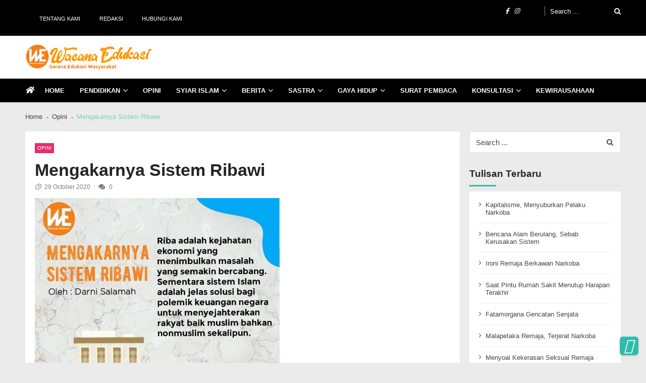

--- FILE ---
content_type: text/html; charset=UTF-8
request_url: https://www.wacana-edukasi.com/mengakarnya-sistem-ribawi/
body_size: 35082
content:
<!doctype html><html lang="en-US" itemscope itemtype="http://schema.org/WebPage"><head><script data-no-optimize="1">var litespeed_docref=sessionStorage.getItem("litespeed_docref");litespeed_docref&&(Object.defineProperty(document,"referrer",{get:function(){return litespeed_docref}}),sessionStorage.removeItem("litespeed_docref"));</script> <meta charset="UTF-8"><meta name="viewport" content="width=device-width, initial-scale=1"><link rel="profile" href="https://gmpg.org/xfn/11"><meta name='robots' content='index, follow, max-image-preview:large, max-snippet:-1, max-video-preview:-1' /><style>img:is([sizes="auto" i], [sizes^="auto," i]) { contain-intrinsic-size: 3000px 1500px }</style><title>Mengakarnya Sistem Ribawi - Wacana Edukasi</title><link rel="canonical" href="https://www.wacana-edukasi.com/mengakarnya-sistem-ribawi/" /><meta property="og:locale" content="en_US" /><meta property="og:type" content="article" /><meta property="og:title" content="Mengakarnya Sistem Ribawi - Wacana Edukasi" /><meta property="og:description" content="Bagikan di media sosialmuOleh : Darni Salamah (Aktivis Muslimah Sukabumi) Ekuitas PT Asuransi Jiwasraya (Persero) yang saat ini berada pada level negatif Rp37,4 triliun mendapat penyuntikan modal sebesar Rp22 triliun melalui PT Bahana Pembinaan Usaha Indonesia (Persero) dinilai menjadi langkah tepat bagi pemerintah. Dalam salinan rapat kerja yang dibacakan oleh Hexana Tri Sasongko di DPR, [&hellip;]" /><meta property="og:url" content="https://www.wacana-edukasi.com/mengakarnya-sistem-ribawi/" /><meta property="og:site_name" content="Wacana Edukasi" /><meta property="article:publisher" content="https://www.facebook.com/Wacana-Edukasi-642170326393788/" /><meta property="article:published_time" content="2020-10-29T14:40:17+00:00" /><meta property="og:image" content="https://www.wacana-edukasi.com/wp-content/uploads/2020/10/darnifix.jpg" /><meta property="og:image:width" content="485" /><meta property="og:image:height" content="472" /><meta property="og:image:type" content="image/jpeg" /><meta name="author" content="Siti Ningrum" /><meta name="twitter:card" content="summary_large_image" /><meta name="twitter:label1" content="Written by" /><meta name="twitter:data1" content="Siti Ningrum" /><meta name="twitter:label2" content="Est. reading time" /><meta name="twitter:data2" content="3 minutes" /> <script type="application/ld+json" class="yoast-schema-graph">{"@context":"https://schema.org","@graph":[{"@type":"Article","@id":"https://www.wacana-edukasi.com/mengakarnya-sistem-ribawi/#article","isPartOf":{"@id":"https://www.wacana-edukasi.com/mengakarnya-sistem-ribawi/"},"author":{"name":"Siti Ningrum","@id":"https://www.wacana-edukasi.com/#/schema/person/dd98db117289ad2c413022a27f7671da"},"headline":"Mengakarnya Sistem Ribawi","datePublished":"2020-10-29T14:40:17+00:00","mainEntityOfPage":{"@id":"https://www.wacana-edukasi.com/mengakarnya-sistem-ribawi/"},"wordCount":530,"commentCount":0,"publisher":{"@id":"https://www.wacana-edukasi.com/#organization"},"image":{"@id":"https://www.wacana-edukasi.com/mengakarnya-sistem-ribawi/#primaryimage"},"thumbnailUrl":"https://www.wacana-edukasi.com/wp-content/uploads/2020/10/darnifix.jpg","keywords":["investasi","Kapitalisme","Ribawi"],"articleSection":["Opini"],"inLanguage":"en-US","potentialAction":[{"@type":"CommentAction","name":"Comment","target":["https://www.wacana-edukasi.com/mengakarnya-sistem-ribawi/#respond"]}]},{"@type":"WebPage","@id":"https://www.wacana-edukasi.com/mengakarnya-sistem-ribawi/","url":"https://www.wacana-edukasi.com/mengakarnya-sistem-ribawi/","name":"Mengakarnya Sistem Ribawi - Wacana Edukasi","isPartOf":{"@id":"https://www.wacana-edukasi.com/#website"},"primaryImageOfPage":{"@id":"https://www.wacana-edukasi.com/mengakarnya-sistem-ribawi/#primaryimage"},"image":{"@id":"https://www.wacana-edukasi.com/mengakarnya-sistem-ribawi/#primaryimage"},"thumbnailUrl":"https://www.wacana-edukasi.com/wp-content/uploads/2020/10/darnifix.jpg","datePublished":"2020-10-29T14:40:17+00:00","breadcrumb":{"@id":"https://www.wacana-edukasi.com/mengakarnya-sistem-ribawi/#breadcrumb"},"inLanguage":"en-US","potentialAction":[{"@type":"ReadAction","target":["https://www.wacana-edukasi.com/mengakarnya-sistem-ribawi/"]}]},{"@type":"ImageObject","inLanguage":"en-US","@id":"https://www.wacana-edukasi.com/mengakarnya-sistem-ribawi/#primaryimage","url":"https://www.wacana-edukasi.com/wp-content/uploads/2020/10/darnifix.jpg","contentUrl":"https://www.wacana-edukasi.com/wp-content/uploads/2020/10/darnifix.jpg","width":485,"height":472},{"@type":"BreadcrumbList","@id":"https://www.wacana-edukasi.com/mengakarnya-sistem-ribawi/#breadcrumb","itemListElement":[{"@type":"ListItem","position":1,"name":"Beranda","item":"https://www.wacana-edukasi.com/"},{"@type":"ListItem","position":2,"name":"Mengakarnya Sistem Ribawi"}]},{"@type":"WebSite","@id":"https://www.wacana-edukasi.com/#website","url":"https://www.wacana-edukasi.com/","name":"Wacana Edukasi","description":"Sarana Edukasi Masyarakat","publisher":{"@id":"https://www.wacana-edukasi.com/#organization"},"potentialAction":[{"@type":"SearchAction","target":{"@type":"EntryPoint","urlTemplate":"https://www.wacana-edukasi.com/?s={search_term_string}"},"query-input":{"@type":"PropertyValueSpecification","valueRequired":true,"valueName":"search_term_string"}}],"inLanguage":"en-US"},{"@type":"Organization","@id":"https://www.wacana-edukasi.com/#organization","name":"Wacana Edukasi","url":"https://www.wacana-edukasi.com/","logo":{"@type":"ImageObject","inLanguage":"en-US","@id":"https://www.wacana-edukasi.com/#/schema/logo/image/","url":"https://www.wacana-edukasi.com/wp-content/uploads/2020/08/Logo-Wacana-Edukasi-small-125.png","contentUrl":"https://www.wacana-edukasi.com/wp-content/uploads/2020/08/Logo-Wacana-Edukasi-small-125.png","width":125,"height":130,"caption":"Wacana Edukasi"},"image":{"@id":"https://www.wacana-edukasi.com/#/schema/logo/image/"},"sameAs":["https://www.facebook.com/Wacana-Edukasi-642170326393788/","https://www.instagram.com/wacanaedukasi/"]},{"@type":"Person","@id":"https://www.wacana-edukasi.com/#/schema/person/dd98db117289ad2c413022a27f7671da","name":"Siti Ningrum","image":{"@type":"ImageObject","inLanguage":"en-US","@id":"https://www.wacana-edukasi.com/#/schema/person/image/","url":"https://www.wacana-edukasi.com/wp-content/litespeed/avatar/793d842670573bdf66b56a290b168311.jpg?ver=1764565186","contentUrl":"https://www.wacana-edukasi.com/wp-content/litespeed/avatar/793d842670573bdf66b56a290b168311.jpg?ver=1764565186","caption":"Siti Ningrum"},"url":"https://www.wacana-edukasi.com/author/admin1/"}]}</script> <link rel='dns-prefetch' href='//www.googletagmanager.com' /><link rel='dns-prefetch' href='//fonts.googleapis.com' /><link rel="alternate" type="application/rss+xml" title="Wacana Edukasi &raquo; Feed" href="https://www.wacana-edukasi.com/feed/" /><link rel="alternate" type="application/rss+xml" title="Wacana Edukasi &raquo; Comments Feed" href="https://www.wacana-edukasi.com/comments/feed/" /><link rel="alternate" type="application/rss+xml" title="Wacana Edukasi &raquo; Mengakarnya Sistem Ribawi Comments Feed" href="https://www.wacana-edukasi.com/mengakarnya-sistem-ribawi/feed/" /><style id="litespeed-ccss">ul{box-sizing:border-box}:root{--wp--preset--font-size--normal:16px;--wp--preset--font-size--huge:42px}.screen-reader-text{border:0;clip-path:inset(50%);height:1px;margin:-1px;overflow:hidden;padding:0;position:absolute;width:1px;word-wrap:normal!important}:root{--wp--preset--aspect-ratio--square:1;--wp--preset--aspect-ratio--4-3:4/3;--wp--preset--aspect-ratio--3-4:3/4;--wp--preset--aspect-ratio--3-2:3/2;--wp--preset--aspect-ratio--2-3:2/3;--wp--preset--aspect-ratio--16-9:16/9;--wp--preset--aspect-ratio--9-16:9/16;--wp--preset--color--black:#000000;--wp--preset--color--cyan-bluish-gray:#abb8c3;--wp--preset--color--white:#ffffff;--wp--preset--color--pale-pink:#f78da7;--wp--preset--color--vivid-red:#cf2e2e;--wp--preset--color--luminous-vivid-orange:#ff6900;--wp--preset--color--luminous-vivid-amber:#fcb900;--wp--preset--color--light-green-cyan:#7bdcb5;--wp--preset--color--vivid-green-cyan:#00d084;--wp--preset--color--pale-cyan-blue:#8ed1fc;--wp--preset--color--vivid-cyan-blue:#0693e3;--wp--preset--color--vivid-purple:#9b51e0;--wp--preset--gradient--vivid-cyan-blue-to-vivid-purple:linear-gradient(135deg,rgba(6,147,227,1) 0%,rgb(155,81,224) 100%);--wp--preset--gradient--light-green-cyan-to-vivid-green-cyan:linear-gradient(135deg,rgb(122,220,180) 0%,rgb(0,208,130) 100%);--wp--preset--gradient--luminous-vivid-amber-to-luminous-vivid-orange:linear-gradient(135deg,rgba(252,185,0,1) 0%,rgba(255,105,0,1) 100%);--wp--preset--gradient--luminous-vivid-orange-to-vivid-red:linear-gradient(135deg,rgba(255,105,0,1) 0%,rgb(207,46,46) 100%);--wp--preset--gradient--very-light-gray-to-cyan-bluish-gray:linear-gradient(135deg,rgb(238,238,238) 0%,rgb(169,184,195) 100%);--wp--preset--gradient--cool-to-warm-spectrum:linear-gradient(135deg,rgb(74,234,220) 0%,rgb(151,120,209) 20%,rgb(207,42,186) 40%,rgb(238,44,130) 60%,rgb(251,105,98) 80%,rgb(254,248,76) 100%);--wp--preset--gradient--blush-light-purple:linear-gradient(135deg,rgb(255,206,236) 0%,rgb(152,150,240) 100%);--wp--preset--gradient--blush-bordeaux:linear-gradient(135deg,rgb(254,205,165) 0%,rgb(254,45,45) 50%,rgb(107,0,62) 100%);--wp--preset--gradient--luminous-dusk:linear-gradient(135deg,rgb(255,203,112) 0%,rgb(199,81,192) 50%,rgb(65,88,208) 100%);--wp--preset--gradient--pale-ocean:linear-gradient(135deg,rgb(255,245,203) 0%,rgb(182,227,212) 50%,rgb(51,167,181) 100%);--wp--preset--gradient--electric-grass:linear-gradient(135deg,rgb(202,248,128) 0%,rgb(113,206,126) 100%);--wp--preset--gradient--midnight:linear-gradient(135deg,rgb(2,3,129) 0%,rgb(40,116,252) 100%);--wp--preset--font-size--small:13px;--wp--preset--font-size--medium:20px;--wp--preset--font-size--large:36px;--wp--preset--font-size--x-large:42px;--wp--preset--spacing--20:0.44rem;--wp--preset--spacing--30:0.67rem;--wp--preset--spacing--40:1rem;--wp--preset--spacing--50:1.5rem;--wp--preset--spacing--60:2.25rem;--wp--preset--spacing--70:3.38rem;--wp--preset--spacing--80:5.06rem;--wp--preset--shadow--natural:6px 6px 9px rgba(0, 0, 0, 0.2);--wp--preset--shadow--deep:12px 12px 50px rgba(0, 0, 0, 0.4);--wp--preset--shadow--sharp:6px 6px 0px rgba(0, 0, 0, 0.2);--wp--preset--shadow--outlined:6px 6px 0px -3px rgba(255, 255, 255, 1), 6px 6px rgba(0, 0, 0, 1);--wp--preset--shadow--crisp:6px 6px 0px rgba(0, 0, 0, 1)}.screen-reader-text{height:1px;margin:-1px;overflow:hidden;padding:0;position:absolute;top:-10000em;width:1px;clip:rect(0,0,0,0);border:0}:root{--page-title-display:block}h1.entry-title{display:var(--page-title-display)}@media (prefers-reduced-motion:no-preference){html{scroll-behavior:smooth}}.elementor-kit-13{--e-global-color-primary:#6EC1E4;--e-global-color-secondary:#54595F;--e-global-color-text:#7A7A7A;--e-global-color-accent:#61CE70;--e-global-color-13869e8e:#4054B2;--e-global-color-574bde6e:#23A455;--e-global-color-4a83a4dc:#000;--e-global-color-53b91982:#FFF;--e-global-typography-primary-font-family:"Roboto";--e-global-typography-primary-font-weight:600;--e-global-typography-secondary-font-family:"Roboto Slab";--e-global-typography-secondary-font-weight:400;--e-global-typography-text-font-family:"Roboto";--e-global-typography-text-font-weight:400;--e-global-typography-accent-font-family:"Roboto";--e-global-typography-accent-font-weight:500}h1.entry-title{display:var(--page-title-display)}.fa{-moz-osx-font-smoothing:grayscale;-webkit-font-smoothing:antialiased;display:inline-block;font-style:normal;font-variant:normal;text-rendering:auto;line-height:1}.fa-angle-up:before{content:""}.fa-comments:before{content:""}.fa-facebook:before{content:""}.fa-home:before{content:""}.fa-instagram:before{content:""}.fa-search:before{content:""}.fa{font-family:"Font Awesome 5 Free"}.fa{font-weight:900}.fa.fa-clock-o{font-family:"Font Awesome 5 Free";font-weight:400}.fa.fa-clock-o:before{content:""}.fa.fa-facebook{font-family:"Font Awesome 5 Brands";font-weight:400}.fa.fa-facebook:before{content:""}.fa.fa-instagram{font-family:"Font Awesome 5 Brands";font-weight:400}.cS-hidden{height:1px;opacity:0;overflow:hidden}.fa{display:inline-block;font:normal normal normal 14px/1 FontAwesome;font-size:inherit;text-rendering:auto;-webkit-font-smoothing:antialiased;-moz-osx-font-smoothing:grayscale}.fa-search:before{content:""}.fa-home:before{content:""}.fa-clock-o:before{content:""}.fa-comments:before{content:""}.fa-facebook:before{content:""}.fa-angle-up:before{content:""}.fa-instagram:before{content:""}html,body,div,span,h1,h2,h4,p,a,ul,li,form,label{border:0;font-family:inherit;font-size:100%;font-style:inherit;font-weight:inherit;margin:0;padding:0;vertical-align:baseline;text-rendering:optimizeLegibility}html{font-size:100%;-ms-overflow-y:scroll;overflow-y:scroll;-ms-overflow-x:hidden;overflow-x:hidden;-webkit-text-size-adjust:100%;-ms-text-size-adjust:100%}*,*:before,*:after{-webkit-box-sizing:border-box;-moz-box-sizing:border-box;box-sizing:border-box}body{background:#ebebeb;margin:0;font-size:100%;overflow:hidden;font-family:"Lato",sans-serif;font-weight:400}article,aside,header,main,nav{display:block}ul{list-style:none}a img{border:0}body,button,input{color:#444}h1,h2,h4{clear:both;font-family:"Lato",sans-serif;line-height:1.3;margin-bottom:1.5rem;color:#252525;font-weight:600;word-break:break-word}p{margin-bottom:2em;font-weight:400}b{font-weight:700}i{font-style:italic}h1{font-size:1.875rem}h2{font-size:1.625rem}h4{font-size:1.25rem}ul{margin:0 0 1rem 1.625rem}ul{list-style:circle}li>ul{margin-bottom:0;margin-left:1rem}img{height:auto;max-width:100%;vertical-align:middle}.site-header:after,.site-content:after{clear:both}.clearfix:before,.clearfix:after{content:"";display:table;flex-basis:0%;order:1}.clearfix:after{clear:both}.clearfix{zoom:1}button,input{font-size:100%;margin:0;vertical-align:middle}button,input[type="submit"]{background:#fff0;color:#222;font-size:1.125em;line-height:1;border:1px solid #eee;border-radius:0;padding:.625rem 1rem;font-weight:400;display:inline-block;position:relative;text-shadow:none}input[type="checkbox"]{padding:0}button::-moz-focus-inner,input::-moz-focus-inner{border:0;padding:0}input[type="search"]{color:#666;border:1px solid #e1e1e1;-webkit-border-radius:2px;border-radius:2px;height:36px}input[type="search"]{padding:3px 6px;width:100%}.screen-reader-text{clip:rect(1px,1px,1px,1px);position:absolute!important}a{color:inherit;text-decoration:none;display:inline-block}.vmagazine-lite-container{max-width:1200px;width:100%;margin:0 auto;padding:0 10px}.widget-title{font-size:1.25rem;position:relative;font-weight:700;color:#252525}.widget-title:before{position:absolute;content:"";width:100%;height:1px;background:rgb(0 0 0/.05);bottom:-.8rem;left:0;right:0}.widget-title:after{position:absolute;content:"";width:3.5rem;height:3px;background:rgb(229 45 109);bottom:-.85rem;left:0;right:0}.entry-thumb{position:relative;width:100%;height:auto;overflow:hidden}span.cat-links a{margin-right:.25rem;margin-top:.25rem;background:rgb(229 45 109)}.entry-header h1.entry-title{font-size:1.125rem;margin-bottom:0;color:rgb(24 24 24/.95);margin-bottom:1.1rem}.entry-content h2{font-weight:700;line-height:1.5;word-break:break-word;margin-top:1rem;margin-bottom:1rem;letter-spacing:-.02rem}.entry-content h2{font-size:2.25rem}input[type="search"]::-webkit-search-decoration,input[type="search"]::-webkit-search-cancel-button,input[type="search"]::-webkit-search-results-button,input[type="search"]::-webkit-search-results-decoration{display:none}.site-title-wrapper .site-title{font-size:22px;margin-bottom:0;line-height:1}.site-title-wrapper .site-description{margin-bottom:0;font-size:16px;padding-top:5px;line-height:1}header.header-layout1 .vmagazine-lite-nav-wrapper{background:#FFF;border-bottom:1px solid rgb(0 0 0/.075);border-top:1px solid rgb(0 0 0/.075);width:100%;display:block}header.header-layout1 nav.main-navigation{position:relative;width:100%}header.header-layout1 nav.main-navigation .nav-wrapper{width:100%;display:block;color:rgb(0 0 0/.9)}header.header-layout1 nav.main-navigation .nav-wrapper .menu-mmnu-container,header.header-layout1 nav.main-navigation .nav-wrapper .index-icon{display:inline-block}header.header-layout1 nav.main-navigation .nav-wrapper .index-icon{padding:0 1.45rem 0 0;font-size:1rem}header.header-layout1 nav{font-size:0}header.header-layout1 nav.main-navigation .nav-wrapper .menu-mmnu-container ul{padding-left:0;list-style:none;margin:0}.main-navigation ul li,.top-menu ul li,header.header-layout1 nav.main-navigation .nav-wrapper .menu-mmnu-container ul li.menu-item{display:inline-block;position:relative;list-style-type:none;clear:both}.main-navigation ul li a,.top-menu ul li a{padding:1.25rem 1.875rem 1.0625rem;width:100%;color:rgb(255 255 255/.9);text-transform:uppercase;font-size:.875rem;position:relative;font-weight:400}.main-navigation ul li a{color:#000}header.header-layout1 nav.main-navigation .nav-wrapper .menu-mmnu-container ul li.menu-item a{padding:1rem 2rem 1rem 0;width:100%;color:rgb(0 0 0/.9);text-transform:uppercase;font-size:.875rem;position:relative;font-weight:600}header.header-layout1 nav.main-navigation .nav-wrapper .menu-mmnu-container ul li.menu-item.menu-item-has-children a{padding-right:3rem}header.header-layout1 nav.main-navigation .nav-wrapper .menu-mmnu-container ul li.menu-item.menu-item-has-children a:before{position:absolute;top:50%;-webkit-transform:translateY(-50%);-moz-transform:translateY(-50%);-ms-transform:translateY(-50%);-o-transform:translateY(-50%);transform:translateY(-50%);right:0;margin-right:2rem;content:"";font-family:fontawesome;font-weight:400;font-size:16px}header.header-layout1 nav.main-navigation .nav-wrapper .menu-mmnu-container ul li:first-child.menu-item a{padding-left:0}header.header-layout1 nav.main-navigation .nav-wrapper .menu-mmnu-container ul li:first-child.menu-item a:after{display:none}header.header-layout1 nav.main-navigation .nav-wrapper .menu-mmnu-container ul li.menu-item .sub-menu{display:block;position:absolute;top:100%;left:0;z-index:99;opacity:0;visibility:hidden;-webkit-transform:translateY(20%);-moz-transform:translateY(20%);-ms-transform:translateY(20%);-o-transform:translateY(20%);transform:translateY(20%);min-width:240px;padding:10px 0;background:#FFF;-webkit-box-shadow:0 1px 3px 0 rgb(0 0 0/.1);-moz-box-shadow:0 1px 3px 0 rgb(0 0 0/.1);box-shadow:0 1px 3px 0 rgb(0 0 0/.1)}header.header-layout1 nav.main-navigation .nav-wrapper .menu-mmnu-container ul li.menu-item .sub-menu li{display:table;padding:0;width:100%;text-align:left}header.header-layout1 nav.main-navigation .nav-wrapper .menu-mmnu-container ul li.menu-item .sub-menu li a{color:#000;padding:10px 25px;text-transform:none;font-size:.9rem;font-weight:400}header.header-layout1 nav.main-navigation .nav-wrapper .menu-mmnu-container ul li.menu-item .sub-menu li a{font-weight:400}header.header-layout1 nav.main-navigation .nav-wrapper .menu-mmnu-container ul li.menu-item.menu-item-has-children .sub-menu a:before{display:none}header.header-layout1 .vmagazine-lite-top-header{background:rgb(0 0 0)}header.header-layout1 .vmagazine-lite-top-header .top-menu,header.header-layout1 .vmagazine-lite-top-header .top-left{display:inline-block;width:40%;float:left;margin:0;position:relative}header.header-layout1 .vmagazine-lite-top-header .top-menu,header.header-layout1 .vmagazine-lite-top-header .top-left{width:50%}header.header-layout1 .vmagazine-lite-top-header .top-men-wrap{display:inline-block;float:left;width:80%;padding-right:20px;position:relative}header.header-layout1 .vmagazine-lite-top-header .top-men-wrap:before{content:"";position:absolute;right:10px;top:12px;width:1px;height:20px;background:rgb(255 255 255/.5)}header.header-layout1 .vmagazine-lite-top-header .top-right{display:inline-block;width:20%;float:left;margin:0;margin-top:0;position:relative}header.header-layout1 .vmagazine-lite-top-header .top-right{margin-top:4px;float:right}header.header-layout1 .vmagazine-lite-top-header .top-menu ul{list-style:none;padding:12px 0;margin:0}header.header-layout1 .vmagazine-lite-top-header .top-menu ul li{display:inline-block}header.header-layout1 .vmagazine-lite-top-header .top-menu ul li a{font-size:14px;color:#FFF;font-weight:400;padding-right:.625rem}header.header-layout1 .vmagazine-lite-top-header .top-left ul.social{padding:12px 0;margin:0;list-style-type:none;text-align:right}header.header-layout1 .vmagazine-lite-top-header .top-left ul.social li{display:inline-block}header.header-layout1 .vmagazine-lite-top-header .top-left ul.social li a{padding-right:.75rem;color:#FFF}header.header-layout1 .vmagazine-lite-top-header .top-left ul.social li:last-child a{padding-right:0}header.header-layout1 .vmagazine-lite-top-header .vmagazine-lite-search-form-primary form{width:100%;position:relative;float:right}header.header-layout1 .vmagazine-lite-top-header .vmagazine-lite-search-form-primary form input.search-field{background:#fff0;border:none;font-size:.875rem;font-weight:400;color:#FFF;padding:0}header.header-layout1 .vmagazine-lite-top-header .vmagazine-lite-search-form-primary form input.search-field::-moz-placeholder{color:#FFF;font-weight:400;font-family:"Lato",sans-serif;opacity:1}header.header-layout1 .vmagazine-lite-top-header .vmagazine-lite-search-form-primary form input.search-field::-webkit-input-placeholder{color:#FFF;font-weight:400;font-family:"Lato",sans-serif}header.header-layout1 .vmagazine-lite-top-header .vmagazine-lite-search-form-primary form input.search-field::-ms-input-placeholder{color:#000;font-weight:400;font-family:"Lato",sans-serif}header.header-layout1 .vmagazine-lite-top-header .vmagazine-lite-search-form-primary form input.search-submit{position:absolute;right:0;width:30px;height:30px;border:none;text-indent:999999999999em;top:50%;z-index:1;-webkit-transform:translateY(-50%);-moz-transform:translateY(-50%);-ms-transform:translateY(-50%);-o-transform:translateY(-50%);transform:translateY(-50%)}header.header-layout1 .vmagazine-lite-top-header .vmagazine-lite-search-form-primary form.search-form:after{content:"";z-index:0;font-family:fontawesome;font-size:14px;position:absolute;right:0;top:50%;-webkit-transform:translateY(-50%);-moz-transform:translateY(-50%);-ms-transform:translateY(-50%);-o-transform:translateY(-50%);transform:translateY(-50%);color:#FFF}header.header-layout1 .vmagazine-lite-top-header .vmagazine-lite-search-form-primary form:before{content:"";position:absolute;width:0%;height:1px;bottom:3px;right:0;background:#FFF;display:none}header.header-layout1 .logo-ad-wrapper{background:#FFF}header.header-layout1 .logo-ad-wrapper .vmagazine-lite-container{display:table;padding:1.25rem 10px}header.header-layout1 .logo-ad-wrapper .vmagazine-lite-container .site-branding{display:table-cell;width:250px;vertical-align:middle}header.header-layout1 .logo-ad-wrapper .vmagazine-lite-container .header-ad-wrapper{display:table-cell;-moz-width:calc(100% - 250px);-webkit-width:calc(100% - 250px);width:calc(100% - 250px);vertical-align:middle}header.header-layout1 nav.main-navigation .nav-wrapper .menu-mmnu-container ul li.menu-item.menu-item-has-children a::before{margin-top:-1px}.vmagazine-lite-ticker-wrapper{background:#FFF;position:relative;z-index:10}.vmagazine-lite-ticker-wrapper .default-layout{display:-webkit-box;display:-moz-box;display:-ms-flexbox;display:-webkit-flex;display:flex;-ms-flex-align:center;-webkit-align-items:center;-webkit-box-align:center;align-items:center}.header-layout1 .vmagazine-lite-ticker-wrapper .default-layout{border-top:none}.widget .vmagazine-lite-medium-rectangle-ad{text-align:center}.header-ad-wrapper .widget .vmagazine-lite-medium-rectangle-ad{text-align:right}a.scrollup{position:fixed;bottom:0;right:0;font-size:2rem;color:#FFF;z-index:99;background:rgb(229 45 109);width:2.5rem;height:2.5rem;border-radius:6px;line-height:2.35rem;text-align:center;margin-right:1rem;margin-bottom:1rem;box-shadow:0 2px 6px rgb(0 0 0/.1)}a.scrollup:after{content:"";border-radius:5px;position:absolute;z-index:-1;top:0;left:0;width:100%;height:100%;box-shadow:0 5px 15px rgb(0 0 0/.3);opacity:0}a.scrollup .fa::before{font-weight:300}.search-content{max-width:20rem;margin:0 auto;position:absolute;top:0;left:0;right:0;z-index:999;margin-top:40px}header.header-layout1 .search-content{width:20rem;left:auto;right:0;margin-top:30px}header.header-layout1 .vmagazine-lite-top-header .top-right .block-loader{width:20rem;text-align:center;margin:0 auto;margin-top:0;position:absolute;z-index:10;left:auto;right:0;top:0;margin-top:37px;padding:1.5rem 0;-webkit-border-radius:3px;border-radius:3px;border-top-left-radius:0;border-top-right-radius:0;background:#FFF;box-shadow:0 5px 6px rgb(0 0 0/.3)}.sampleContainer{margin-top:0}.loader{position:relative;width:44px;height:8px;margin:12px auto}.dot{display:inline-block;width:20px;height:20px;border-radius:20px;background:#ccc;position:absolute}.dot_1{animation:animateDot1 1.5s linear infinite;left:50px;background:#e579b8}.dot_2{animation:animateDot2 1.5s linear infinite;animation-delay:0.5s;left:24px}.dot_3{animation:animateDot3 1.5s linear infinite;left:0}.dot_4{animation:animateDot4 1.5s linear infinite;animation-delay:0.5s;left:24px}@keyframes animateDot1{0%{transform:rotate(0deg) translateX(-12px)}25%{transform:rotate(180deg) translateX(-12px)}75%{transform:rotate(180deg) translateX(-12px)}100%{transform:rotate(360deg) translateX(-12px)}}@keyframes animateDot2{0%{transform:rotate(0deg) translateX(-12px)}25%{transform:rotate(-180deg) translateX(-12px)}75%{transform:rotate(-180deg) translateX(-12px)}100%{transform:rotate(-360deg) translateX(-12px)}}@keyframes animateDot3{0%{transform:rotate(0deg) translateX(12px)}25%{transform:rotate(180deg) translateX(12px)}75%{transform:rotate(180deg) translateX(12px)}100%{transform:rotate(360deg) translateX(12px)}}@keyframes animateDot4{0%{transform:rotate(0deg) translateX(12px)}25%{transform:rotate(-180deg) translateX(12px)}75%{transform:rotate(-180deg) translateX(12px)}100%{transform:rotate(-360deg) translateX(12px)}}header.header-layout1 .block-loader .loader{position:relative;width:44px;height:8px;margin:12px auto}header.header-layout1 .block-loader .dot{display:inline-block;width:8px;height:8px;border-radius:0;background:#ccc;position:absolute}header.header-layout1 .block-loader .dot_1{animation:animateDot1 1.5s linear infinite;left:12px;background:#e579b8}header.header-layout1 .block-loader .dot_2{animation:animateDot2 1.5s linear infinite;animation-delay:0.5s;left:24px}header.header-layout1 .block-loader .dot_3{animation:animateDot3 1.5s linear infinite;left:12px}header.header-layout1 .block-loader .dot_4{animation:animateDot4 1.5s linear infinite;animation-delay:0.5s;left:24px}.vmagazine-lite-mobile-nav-wrapp{display:table;max-width:1200px;width:100%;margin:0 auto;color:#FFF;display:none}.vmagazine-lite-mobile-nav-wrapp .mob-search-icon,.vmagazine-lite-mobile-nav-wrapp .vmagazine-lite-logo,.vmagazine-lite-mobile-nav-wrapp .nav-toggle{width:33.33%;display:table-cell;vertical-align:middle;padding:.625rem 0}.vmagazine-lite-mobile-nav-wrapp .vmagazine-lite-logo{text-align:center}.vmagazine-lite-mobile-nav-wrapp .mob-search-icon span{color:#FFF;font-size:18px;margin-left:0}.vmagazine-lite-mobile-nav-wrapp .nav-toggle .toggle-wrap{position:relative;width:26px;float:right;margin-right:0}.vmagazine-lite-mobile-nav-wrapp .nav-toggle span{position:relative;display:block;width:100%;height:2px;background:#FFF;backface-visibility:hidden}.vmagazine-lite-mobile-nav-wrapp .nav-toggle span:before,.vmagazine-lite-mobile-nav-wrapp .nav-toggle span:after{width:100%;height:2px;background:#FFF;backface-visibility:hidden;position:absolute;content:"";right:0;top:8px}.vmagazine-lite-mobile-nav-wrapp .nav-toggle span:before{top:-8px}.vmagazine-lite-mobile-search-wrapper .mob-search-form{position:fixed;top:0;left:0;width:100%;z-index:99999;-webkit-transform:translate3d(-100%,0,0);-moz-transform:translate3d(-100%,0,0);transform:translate3d(-100%,0,0);height:100vh;overflow:hidden;padding:20% 4rem;visibility:hidden;opacity:0}.vmagazine-lite-mobile-search-wrapper .mob-search-form .mob-srch-wrap{position:fixed;top:0;left:0;width:100%;height:100vh;-ms-overflow-y:scroll;overflow-y:scroll;padding:10rem 8rem}.vmagazine-lite-main-wrapper{margin:auto;width:100%;-webkit-transform-origin:50% 200px 0;-moz-transform-origin:50% 200px 0;-o-transform-origin:50% 200px 0;transform-origin:50% 200px 0}.vmagazine-lite-mobile-search-wrapper .mob-search-form .img-overlay{content:"";position:absolute;top:0;bottom:0;right:0;left:0;background:rgb(0 0 0);z-index:-1}.vmagazine-lite-mobile-search-wrapper .mob-search-form .nav-close span{width:50px;height:50px;right:0;top:0;position:absolute;margin-right:1.75rem;margin-top:1.5rem;text-align:center;color:#FFF}.vmagazine-lite-mobile-search-wrapper .mob-search-form .nav-close span:before{content:"";position:absolute;display:block;margin:auto;left:0;right:0;top:0;bottom:0;width:33px;height:0;border-top:2px solid rgb(255 255 255);transform:rotate(45deg);transform-origin:center}.vmagazine-lite-mobile-search-wrapper .mob-search-form .nav-close span:after{content:"";position:absolute;display:block;margin:auto;left:0;right:0;top:0;bottom:0;width:33px;height:0;border-top:2px solid rgb(255 255 255);transform:rotate(-45deg);transform-origin:center}.vmagazine-lite-mobile-search-wrapper .mob-search-form .mob-search-wrapp .search-form{position:relative}.vmagazine-lite-mobile-search-wrapper .mob-search-form .mob-search-wrapp .search-form input.search-field{background:none;border:none;text-align:center;font-size:2rem;color:#FFF;opacity:1}.vmagazine-lite-mobile-search-wrapper .mob-search-form .mob-search-wrapp .search-form .search-submit{position:absolute;top:50%;-webkit-transform:translateY(-50%);-moz-transform:translateY(-50%);-ms-transform:translateY(-50%);-o-transform:translateY(-50%);transform:translateY(-50%);right:0;opacity:0;z-index:12}.vmagazine-lite-mobile-search-wrapper .mob-search-form .mob-search-wrapp .search-form:after{position:absolute;color:rgb(255 255 255/.6);content:"";font-family:fontawesome;font-size:18px;top:10px;right:.5rem;z-index:10}.vmagazine-lite-mobile-search-wrapper .mob-search-form .mob-search-wrapp .search-form label{position:relative;width:100%;-webkit-transform:translateY(0%);-moz-transform:translateY(0%);-ms-transform:translateY(0%);-o-transform:translateY(0%);transform:translateY(0%)}.vmagazine-lite-mobile-search-wrapper .mob-search-form .mob-search-wrapp .search-form label:before{content:"";position:absolute;left:0;bottom:0;width:100%;height:1px;background:rgb(255 255 255/.6);margin-bottom:-15px;z-index:0}.vmagazine-lite-mobile-search-wrapper .mob-search-form .mob-search-wrapp .search-form input.search-field::-moz-placeholder{color:#FFF;font-weight:400;font-family:"Lato",sans-serif}.vmagazine-lite-mobile-search-wrapper .mob-search-form .mob-search-wrapp .search-form input.search-field::-webkit-input-placeholder{color:#FFF;font-weight:400;font-family:"Lato",sans-serif}.vmagazine-lite-mobile-search-wrapper .mob-search-form .mob-search-wrapp .search-form input.search-field::-ms-input-placeholder{color:#FFF;font-weight:400;font-family:"Lato",sans-serif}.vmagazine-lite-mobile-search-wrapper .mob-search-form .mob-search-wrapp{position:relative;width:100%}.vmagazine-lite-mobile-search-wrapper .mob-search-form .mob-search-wrapp .block-loader{max-width:100%;text-align:center;margin:0 auto;margin-top:0;position:absolute;z-index:10;left:4px;right:0;top:0;margin-top:60px;padding:1.5rem 0;-webkit-border-radius:3px;border-radius:3px;background:rgb(255 255 255/.9);box-shadow:0 5px 6px rgb(0 0 0/.1)}.vmagazine-lite-mobile-search-wrapper .mob-search-form .mob-search-wrapp .block-loader .loader{position:relative;width:44px;height:8px;margin:12px auto}.vmagazine-lite-mobile-search-wrapper .mob-search-form .mob-search-wrapp .block-loader .dot{display:inline-block;width:8px;height:8px;border-radius:0;background:#ccc;position:absolute}.vmagazine-lite-mobile-search-wrapper .mob-search-form .mob-search-wrapp .block-loader .dot_1{animation:animateDot1 1.5s linear infinite;left:12px;background:#e579b8}.vmagazine-lite-mobile-search-wrapper .mob-search-form .mob-search-wrapp .block-loader .dot_2{animation:animateDot2 1.5s linear infinite;animation-delay:0.5s;left:24px}.vmagazine-lite-mobile-search-wrapper .mob-search-form .mob-search-wrapp .block-loader .dot_3{animation:animateDot3 1.5s linear infinite;left:12px}.vmagazine-lite-mobile-search-wrapper .mob-search-form .mob-search-wrapp .block-loader .dot_4{animation:animateDot4 1.5s linear infinite;animation-delay:0.5s;left:24px}.vmagazine-lite-mobile-search-wrapper .mob-search-form .mob-search-wrapp .search-content{max-width:100%;left:4px;margin-top:54px}.vmagazine-lite-mob-outer{width:100%;background:#000}.vmagazine-lite-mobile-navigation-wrapper .mobile-navigation{position:fixed;top:0;left:0;width:100%;height:100vh;z-index:99999;-webkit-transform:translate3d(100%,0,0);transform:translate3d(100%,0,0);padding:1.5rem 2rem;visibility:hidden;opacity:0}.vmagazine-lite-mobile-navigation-wrapper .mobile-navigation .img-overlay{content:"";position:fixed;height:100%;top:0;bottom:0;right:0;left:0;background:rgb(0 0 0);z-index:-1}.vmagazine-lite-mobile-navigation-wrapper .mobile-navigation .vmag-opt-wrap{position:fixed;top:0;left:0;width:100%;height:100vh;-ms-overflow-y:scroll;overflow-y:scroll;padding:1.5rem 2rem 3rem}.vmagazine-lite-mobile-navigation-wrapper .mobile-navigation .nav-close span{width:50px;height:50px;right:0;top:0;position:absolute;margin-right:1.25rem;margin-top:1.25rem;text-align:center;color:#FFF}.vmagazine-lite-mobile-navigation-wrapper .mobile-navigation .nav-close span:before{content:"";position:absolute;display:block;margin:auto;left:0;right:0;top:0;bottom:0;width:33px;height:0;border-top:2px solid rgb(255 255 255);transform:rotate(45deg);transform-origin:center}.vmagazine-lite-mobile-navigation-wrapper .mobile-navigation .nav-close span:after{content:"";position:absolute;display:block;margin:auto;left:0;right:0;top:0;bottom:0;width:33px;height:0;border-top:2px solid rgb(255 255 255);transform:rotate(-45deg);transform-origin:center}.vmagazine-lite-mobile-navigation-wrapper .mobile-navigation .icon-wrapper{display:block;width:100%}.vmagazine-lite-mobile-navigation-wrapper .mobile-navigation .icon-wrapper ul.social{padding:0;margin:0;list-style-type:none}.vmagazine-lite-mobile-navigation-wrapper .mobile-navigation .icon-wrapper ul.social li{display:inline-block;margin-left:1rem}.vmagazine-lite-mobile-navigation-wrapper .mobile-navigation .icon-wrapper ul.social li:first-child{margin-left:0}.vmagazine-lite-mobile-navigation-wrapper .mobile-navigation .icon-wrapper ul.social li a{font-size:1.3rem;padding:.5rem;color:#FFF}.vmagazine-lite-mobile-navigation-wrapper .mobile-navigation .site-branding{display:block;width:100%;text-align:center;padding-top:3rem;padding-bottom:2rem}.vmagazine-lite-mobile-navigation-wrapper .mobile-navigation .site-branding a.custom-logo-link{max-width:15rem;margin:0 auto}.vmagazine-lite-container #primary .entry-header h1.entry-title{font-size:2.25rem;line-height:1;margin-bottom:0;color:rgb(24 24 24/.95);margin-bottom:.65rem}.vmagazine-lite-container #primary span.cat-links{display:block;margin-bottom:1.15rem;margin-top:0}.vmagazine-lite-container #primary span.cat-links a{color:#FFF;font-weight:400;padding:0 5px;line-height:20px;height:20px;text-align:center;margin:0 auto;-webkit-border-radius:1px;border-radius:1px;font-size:10px;margin-right:.25rem;margin-top:.25rem;text-transform:uppercase}.vmagazine-lite-container #primary .entry-meta{font-size:.8rem;font-weight:400;color:rgb(37 37 37/.6);margin-bottom:1rem}.vmagazine-lite-container #primary .entry-meta span{padding:0 .5rem;position:relative}.vmagazine-lite-container #primary .entry-meta span:after{position:absolute;content:"";width:1px;height:.6rem;background:rgb(0 0 0/.1);top:50%;left:0;-webkit-transform:translateY(-50%);-moz-transform:translateY(-50%);transform:translateY(-50%)}.vmagazine-lite-container #primary .entry-meta span:first-of-type{padding-left:0}.vmagazine-lite-container #primary .entry-meta span:first-of-type:after{display:none}.vmagazine-lite-container #primary .entry-meta span i{padding-right:.5rem}.vmagazine-lite-breadcrumb-wrapper{display:block;background:#fff0}.vmagazine-lite-breadcrumb-wrapper .vmagazine-lite-bread-home{max-width:1200px;width:100%;margin:0 auto;padding:1.25rem 10px 1.5rem}.single-post .vmagazine-lite-breadcrumb-wrapper .vmagazine-lite-bread-home{padding-top:1.25rem;padding-bottom:1.45rem}.vmagazine-lite-breadcrumb-wrapper .vmagazine-lite-bread-home ul{padding:0;margin:0}.vmagazine-lite-breadcrumb-wrapper .vmagazine-lite-bread-home li{list-style:none;display:inline-block;font-weight:400;padding-right:.75rem;padding-left:.5rem;font-size:.875rem;position:relative}.vmagazine-lite-breadcrumb-wrapper .vmagazine-lite-bread-home li:nth-last-child(2){margin-right:.5rem}.vmagazine-lite-breadcrumb-wrapper .vmagazine-lite-bread-home li:first-of-type{padding-left:0}.vmagazine-lite-breadcrumb-wrapper .vmagazine-lite-bread-home li:last-child{padding-right:0;padding-left:0}.vmagazine-lite-breadcrumb-wrapper .vmagazine-lite-bread-home li:last-of-type:after{display:none}.vmagazine-lite-breadcrumb-wrapper .vmagazine-lite-bread-home li:after{content:"-";position:absolute;top:50%;-webkit-transform:translateY(-50%);-moz-transform:translateY(-50%);-ms-transform:translateY(-50%);-o-transform:translateY(-50%);transform:translateY(-50%);right:0;margin-right:-1px}.vmagazine-lite-breadcrumb-wrapper .vmagazine-lite-bread-home li.current{color:rgb(229 45 109)}body.right-sidebar .vmagazine-lite-container{display:-webkit-box;display:-moz-box;display:-ms-flexbox;display:-webkit-flex;display:flex;-ms-flex-align:flex-start;-webkit-align-items:flex-start;-webkit-box-align:start;align-items:flex-start;-webkit-flex-flow:row wrap;-webkit-justify-content:flex-start;justify-content:flex-start;margin:0 auto 0}body.right-sidebar .vmagazine-lite-container #primary{display:-webkit-box;display:-moz-box;display:-ms-flexbox;display:-webkit-flex;display:flex;width:73%;margin:0;padding:1.25rem 1.25rem;background:#FFF;-webkit-border-radius:0;border-radius:0;-webkit-order:1;-ms-order:1;order:1;-webkit-flex-flow:column;-ms-flex-flow:column;flex-flow:column}body.right-sidebar .vmagazine-lite-container #secondary{display:-webkit-box;display:-moz-box;display:-ms-flexbox;display:-webkit-flex;display:flex;width:27%;float:left;margin:0;margin-bottom:7px;padding-left:1.25rem;-webkit-order:2;-ms-order:2;order:2}body #primary main{display:block;width:100%}body .vmagazine-lite-container #primary{margin-bottom:2.5rem!important}.vmagazine-lite-container #primary span.cat-links a{color:#FFF}.vmagazine-lite-container #primary .entry-thumb{margin-bottom:1.75rem}.vmagazine-lite-container #primary .comment-respond .comment-form label{display:none}.vmagazine-lite-container #primary .comment-respond .comment-form p{margin-bottom:0}.vmagazine-lite-container #primary .comment-respond .comment-form p.comment-form-cookies-consent{display:none}.vmagazine-lite-container #primary .comment-respond .comment-form input{border:none;background:#f9f9f9;height:3.5rem;padding:.5rem 1.25rem;margin-bottom:1.25rem;font-size:.875rem;font-weight:400;font-family:"Lato",sans-serif}.vmagazine-lite-container #primary .comment-respond .comment-form input::-moz-placeholder{color:rgb(38 38 38/.5);font-size:.875rem;font-weight:400;font-family:"Lato",sans-serif;opacity:1}.vmagazine-lite-container #primary .comment-respond .comment-form input::-webkit-input-placeholder{color:rgb(38 38 38/.5);font-size:.875rem;font-weight:400;font-family:"Lato",sans-serif}.vmagazine-lite-container #primary .comment-respond .comment-form input::-ms-input-placeholder{color:rgb(38 38 38/.5);font-size:.875rem;font-weight:400;font-family:"Lato",sans-serif}.vmagazine-lite-container .vmagazine-lite-sidebar .widget{margin-bottom:2rem}.vmagazine-lite-container .vmagazine-lite-sidebar .widget.widget_recent_entries ul{padding:0;margin:0;list-style:none;background:#FFF;padding:1.25rem 1.25rem;-webkit-border-radius:0;border-radius:0}.vmagazine-lite-container .vmagazine-lite-sidebar .widget.widget_recent_entries ul li:first-child{padding-top:0}.vmagazine-lite-container .vmagazine-lite-sidebar .widget.widget_recent_entries ul li:last-child{padding-bottom:0}.vmagazine-lite-container .vmagazine-lite-sidebar .widget.widget_recent_entries ul li{padding:.9rem 0;border-bottom:1px solid rgb(235 235 235/.8);font-size:.875rem;color:rgb(229 45 109);padding-left:.9rem;font-size:.875rem;font-weight:400}.vmagazine-lite-container .vmagazine-lite-sidebar .widget.widget_recent_entries ul li:last-child{border-bottom:none}.vmagazine-lite-container .vmagazine-lite-sidebar .widget.widget_recent_entries ul li a{position:relative;font-size:.875rem;font-weight:400;color:rgb(24 24 24/.8);min-height:12px}.vmagazine-lite-container .vmagazine-lite-sidebar .widget.widget_recent_entries ul li a:before{content:"";font-family:fontawesome;position:absolute;left:0;margin-left:-.9rem;top:0;margin-top:0}.vmagazine-lite-container .vmagazine-lite-sidebar .widget.widget_search form.search-form{position:relative}.vmagazine-lite-container .vmagazine-lite-sidebar .widget.widget_search form.search-form input.search-field{height:2.8125rem;padding-left:.8rem}.vmagazine-lite-container .vmagazine-lite-sidebar .widget.widget_search form.search-form input.search-field::-moz-placeholder{color:rgb(24 24 24/.8);font-weight:400;font-family:"Lato",sans-serif;opacity:1}.vmagazine-lite-container .vmagazine-lite-sidebar .widget.widget_search form.search-form input.search-field::-webkit-input-placeholder{color:rgb(24 24 24/.8);font-weight:400;font-family:"Lato",sans-serif}.vmagazine-lite-container .vmagazine-lite-sidebar .widget.widget_search form.search-form input.search-field::-ms-input-placeholder{color:rgb(24 24 24/.8);font-weight:400;font-family:"Lato",sans-serif}.vmagazine-lite-container .vmagazine-lite-sidebar .widget.widget_search form.search-form input.search-submit{position:absolute;top:50%;-webkit-transform:translateY(-50%);-moz-transform:translateY(-50%);-ms-transform:translateY(-50%);-o-transform:translateY(-50%);transform:translateY(-50%);right:0;height:100%;width:3rem;border:none;text-indent:999999999rem}.vmagazine-lite-container .vmagazine-lite-sidebar .widget.widget_search form.search-form:before{position:absolute;content:"";font-family:fontawesome;font-size:14px;top:.95rem;right:1rem}a#cancel-comment-reply-link{opacity:.8}header.header-layout1 nav.main-navigation{display:inline-block;width:calc(100% - 1%);float:left}#secondary .theiaStickySidebar{width:100%}button.btn-transparent-toggle{background:#fff0;border:none;color:#fff}button.btn-transparent-toggle.nav-toggle{padding-top:0;float:right;margin-top:30px}button.btn-transparent-toggle.nav-close{position:absolute;right:0;top:0}.menu a{font-size:16px}span.cat-links .cat-2{background:#e52d6d}.mob-search-form,.mobile-navigation{background-color:}a.scrollup,span.cat-links a,.widget-title:after,.dot_1{background:#31bcaa}.vmagazine-lite-container .vmagazine-lite-sidebar .widget.widget_recent_entries ul li{color:#31bcaa}.vmagazine-lite-breadcrumb-wrapper .vmagazine-lite-bread-home li.current{color:rgb(49 188 170/.6)}header.header-layout1 .vmagazine-lite-nav-wrapper{background:#000}header.header-layout1 nav.main-navigation .nav-wrapper .menu-mmnu-container ul li.menu-item a,header.header-layout1 nav.main-navigation .nav-wrapper .index-icon a{color:#fff}@media screen and (max-width:1366px){html{font-size:15px}header.header-layout1 nav.main-navigation .nav-wrapper .menu-mmnu-container ul li.menu-item .sub-menu{min-width:220px}header.header-layout1 .search-content{margin-top:20px}header.header-layout1 .vmagazine-lite-top-header .top-right .block-loader{margin-top:38px}header.header-layout1 .vmagazine-lite-top-header .top-menu ul li a{font-size:11px;font-weight:400}header.header-layout1 .vmagazine-lite-top-header .top-left ul.social li a{font-size:12px;padding-right:.65rem}header.header-layout1 .vmagazine-lite-top-header .top-left ul.social li:last-child a{padding-right:0}header.header-layout1 .vmagazine-lite-top-header .vmagazine-lite-container{display:block}header.header-layout1 .vmagazine-lite-top-header .vmagazine-lite-container .top-men-wrap{display:inline-block;margin:0;-moz-width:calc(100% - 140px);-webkit-width:calc(100% - 140px);width:calc(100% - 140px);float:left}header.header-layout1 .vmagazine-lite-top-header .vmagazine-lite-container .top-right{width:140px;display:inline-block}header.header-layout1 .vmagazine-lite-top-header .vmagazine-lite-container .top-men-wrap .top-menu,header.header-layout1 .vmagazine-lite-top-header .vmagazine-lite-container .top-men-wrap .top-left{width:50%;padding-right:10px}header.header-layout1 .vmagazine-lite-top-header .vmagazine-lite-container .top-men-wrap .top-left{padding-right:40px}header.header-layout1 .vmagazine-lite-top-header .top-left::before{right:15px}header.header-layout1 nav.main-navigation .nav-wrapper .menu-mmnu-container ul li.menu-item.menu-item-has-children a::before{margin-top:0}}@media screen and (max-width:1200px){html{font-size:14px}.vmagazine-lite-container,.vmagazine-lite-mobile-nav-wrapp,.vmagazine-lite-breadcrumb-wrapper .vmagazine-lite-bread-home{width:95vw;max-width:100%;padding:0 10px}.vmagazine-lite-mobile-nav-wrapp .vmagazine-lite-logo img{max-height:40px;max-width:100%;width:auto}.vmagazine-lite-breadcrumb-wrapper .vmagazine-lite-bread-home{padding:1.5625rem 10px}.site-branding a img.custom-logo{max-width:150px}header.header-layout1 nav.main-navigation .nav-wrapper .menu-mmnu-container ul li.menu-item .sub-menu{min-width:180px;left:0}header.header-layout1 nav.main-navigation .nav-wrapper .menu-mmnu-container ul li.menu-item .sub-menu li a{font-size:.785rem;padding:6px 15px;font-weight:400}a.scrollup{width:2.3rem;height:2.3rem;line-height:2.3rem;font-size:1.5rem;-webkit-border-radius:4px;border-radius:4px}body.right-sidebar .site-content .vmagazine-lite-container #primary{padding:1rem}.vmagazine-lite-container .vmagazine-lite-sidebar .widget.widget_recent_entries ul{padding:1rem 1rem}}@media screen and (max-width:992px){header.header-layout1 nav.main-navigation .nav-wrapper .menu-mmnu-container ul li.menu-item .sub-menu{min-width:160px;left:auto;right:0}header.header-layout1 nav.main-navigation .nav-wrapper .menu-mmnu-container ul li.menu-item a{font-size:.8rem}header.header-layout1 nav.main-navigation .nav-wrapper .menu-mmnu-container ul li.menu-item.menu-item-has-children a::before{font-size:13px}header.header-layout1 .vmagazine-lite-top-header .vmagazine-lite-container .top-men-wrap .top-menu{width:60%;padding-right:10px}header.header-layout1 .vmagazine-lite-top-header .vmagazine-lite-container .top-men-wrap .top-left{padding-right:30px;width:40%}header.header-layout1 .vmagazine-lite-top-header .top-left::before{right:10px}}@media screen and (max-width:800px){body.right-sidebar .vmagazine-lite-container{display:block;width:100%;float:left;padding:0 15px}body.right-sidebar .site-content .vmagazine-lite-container #primary{display:-webkit-box;display:-moz-box;display:-ms-flexbox;display:-webkit-flex;display:flex;-webkit-flex-flow:column;-ms-flex-flow:column;flex-flow:column;width:100%}body.right-sidebar .site-content .vmagazine-lite-container #primary main{display:block;width:100%}body.right-sidebar .site-content .vmagazine-lite-container #secondary{display:block;width:100%;padding:0}.vmagazine-lite-container,.vmagazine-lite-mobile-nav-wrapp{padding:0}.vmagazine-lite-breadcrumb-wrapper .vmagazine-lite-bread-home{padding-left:0}header.header-layout1 .vmagazine-lite-nav-wrapper:before,header.header-layout1 .vmagazine-lite-nav-wrapper:after{clear:both;display:table;content:""}.vmagazine-lite-ticker-wrapper:before,.vmagazine-lite-ticker-wrapper:after{content:"";clear:both;display:table}}@media screen and (max-width:768px){header{display:none}header.entry-header{display:block}.entry-content h2{font-size:24px}.vmagazine-lite-mobile-nav-wrapp{display:table}.vmagazine-lite-nav-wrapper nav.main-navigation .index-icon{display:none}body .vmagazine-lite-nav-wrapper .vmagazine-lite-container{width:100%;padding:0 5px}.vmagazine-lite-main-wrapper{float:left}.vmagazine-lite-nav-wrapper nav.main-navigation .menu-mmnu-container ul.vmagazine_lite_mega_menu{margin:0;padding:0;list-style-type:none}.vmagazine-lite-nav-wrapper nav.main-navigation .menu-mmnu-container ul.vmagazine_lite_mega_menu li.menu-item{width:100%;display:block;float:left}.vmagazine-lite-nav-wrapper nav.main-navigation .menu-mmnu-container ul.vmagazine_lite_mega_menu li.menu-item ul.sub-menu{margin:0;padding:0;list-style-type:none}.vmagazine-lite-nav-wrapper nav.main-navigation .menu-mmnu-container ul.vmagazine_lite_mega_menu li.menu-item a{font-size:1.25rem;font-weight:500;padding:.75rem 0;color:#FFF;width:95%;margin:0;display:inline-block;float:left}.vmagazine-lite-nav-wrapper nav.main-navigation .menu-mmnu-container ul.vmagazine_lite_mega_menu li.menu-item.menu-item-has-children ul.sub-menu{position:relative;height:auto;width:100%;padding-left:2rem}.vmagazine-lite-nav-wrapper nav.main-navigation .menu-mmnu-container ul.vmagazine_lite_mega_menu li.menu-item.menu-item-has-children ul.sub-menu li a{font-size:1rem;font-weight:400}.vmagazine-lite-nav-wrapper nav.main-navigation .menu-mmnu-container ul.vmagazine_lite_mega_menu li.menu-item:last-child{padding-bottom:5rem}.vmagazine-lite-nav-wrapper nav.main-navigation .menu-mmnu-container ul.vmagazine_lite_mega_menu li.menu-item ul.sub-menu li.menu-item{padding-bottom:0}.site-title-wrapper .site-title{color:#FFF}.site-title-wrapper .site-description{color:#FFF}.vmagazine-lite-mobile-search-wrapper .mob-search-form .mob-srch-wrap{padding:10rem 4rem}.vmagazine-lite-breadcrumb-wrapper .vmagazine-lite-bread-home{padding:.5rem 0}.vmagazine-lite-container #primary .entry-thumb{margin-bottom:0}.vmagazine-lite-mobile-navigation-wrapper .mobile-navigation .icon-wrapper{padding-left:5px}.vmagazine-lite-container #primary article .entry-thumb{margin-bottom:10px}.vmagazine-lite-breadcrumb-wrapper{padding:0 0}.widget .vmagazine-lite-medium-rectangle-ad{margin-bottom:0}.vmagazine-lite-container .vmagazine-lite-sidebar .widget.widget_recent_entries ul li a{font-size:1rem}.vmagazine-lite-container .vmagazine-lite-sidebar .widget.widget_recent_entries ul li{font-size:1rem}.vmagazine-lite-container .vmagazine-lite-sidebar .widget.widget_recent_entries ul li a:before{margin-left:-.9rem;margin-top:1px}body.right-sidebar .vmagazine-lite-container #primary{display:block;width:100%}body.right-sidebar .vmagazine-lite-container #secondary{display:block;width:100%;padding-left:0}.vmagazine-lite-container #secondary .widget{margin-bottom:30px!important}}@media screen and (max-width:600px){.vmagazine-lite-mobile-search-wrapper .mob-search-form .mob-srch-wrap{padding:10rem 2rem}.vmagazine-lite-mobile-search-wrapper .mob-search-form .mob-search-wrapp .search-form .search-submit{width:30px}body.right-sidebar .site-content .vmagazine-lite-container #primary{padding:1rem 1rem}.vmagazine-lite-container #primary article img{display:block;width:100%;margin-bottom:5px}.vmagazine-lite-mobile-search-wrapper .mob-search-form .mob-search-wrapp{width:90%;margin:0 auto}}@media screen and (max-width:500px){.vmagazine-lite-container,.vmagazine-lite-mobile-nav-wrapp{width:100%;max-width:100%}body.right-sidebar .site-content .vmagazine-lite-container #primary{padding-right:15px;padding-left:15px}body.right-sidebar .site-content .vmagazine-lite-container #secondary{padding:0 15px}.vmagazine-lite-mobile-search-wrapper .mob-search-form .mob-srch-wrap{padding:10rem 1rem}.vmagazine-lite-mobile-nav-wrapp .mob-search-icon,.vmagazine-lite-mobile-nav-wrapp .nav-toggle{padding:.625rem 15px}.vmagazine-lite-mobile-navigation-wrapper .mobile-navigation .icon-wrapper ul.social li a{font-size:1rem;padding:.1rem}.vmagazine-lite-mobile-navigation-wrapper .mobile-navigation .icon-wrapper{padding-top:10px}.vmagazine-lite-container .vmagazine-lite-sidebar .widget{margin-bottom:2.25rem}body.right-sidebar .vmagazine-lite-container #secondary{margin-bottom:0}body.right-sidebar .vmagazine-lite-container #secondary{padding:0 15px!important}.vmagazine-lite-breadcrumb-wrapper .vmagazine-lite-bread-home{padding:.5rem 5px .75rem}body.right-sidebar .site-content .vmagazine-lite-container #secondary{padding:0!important}}.fa{-moz-osx-font-smoothing:grayscale;-webkit-font-smoothing:antialiased;display:inline-block;font-style:normal;font-variant:normal;text-rendering:auto;line-height:1}.fa-angle-up:before{content:""}.fa-comments:before{content:""}.fa-facebook:before{content:""}.fa-home:before{content:""}.fa-instagram:before{content:""}.fa-search:before{content:""}.fa{font-family:"Font Awesome 5 Free";font-weight:900}.site-title,.site-description{position:absolute;clip:rect(1px,1px,1px,1px)}b{font-weight:bold!important}i{font-style:italic!important}</style><link rel="preload" data-asynced="1" data-optimized="2" as="style" onload="this.onload=null;this.rel='stylesheet'" href="https://www.wacana-edukasi.com/wp-content/litespeed/css/1284ab2aa0cfd43452e42a4170ed201f.css?ver=08abf" /><script data-optimized="1" type="litespeed/javascript" data-src="https://www.wacana-edukasi.com/wp-content/plugins/litespeed-cache/assets/js/css_async.min.js"></script> <style id='wp-block-library-theme-inline-css' type='text/css'>.wp-block-audio :where(figcaption){color:#555;font-size:13px;text-align:center}.is-dark-theme .wp-block-audio :where(figcaption){color:#ffffffa6}.wp-block-audio{margin:0 0 1em}.wp-block-code{border:1px solid #ccc;border-radius:4px;font-family:Menlo,Consolas,monaco,monospace;padding:.8em 1em}.wp-block-embed :where(figcaption){color:#555;font-size:13px;text-align:center}.is-dark-theme .wp-block-embed :where(figcaption){color:#ffffffa6}.wp-block-embed{margin:0 0 1em}.blocks-gallery-caption{color:#555;font-size:13px;text-align:center}.is-dark-theme .blocks-gallery-caption{color:#ffffffa6}:root :where(.wp-block-image figcaption){color:#555;font-size:13px;text-align:center}.is-dark-theme :root :where(.wp-block-image figcaption){color:#ffffffa6}.wp-block-image{margin:0 0 1em}.wp-block-pullquote{border-bottom:4px solid;border-top:4px solid;color:currentColor;margin-bottom:1.75em}.wp-block-pullquote cite,.wp-block-pullquote footer,.wp-block-pullquote__citation{color:currentColor;font-size:.8125em;font-style:normal;text-transform:uppercase}.wp-block-quote{border-left:.25em solid;margin:0 0 1.75em;padding-left:1em}.wp-block-quote cite,.wp-block-quote footer{color:currentColor;font-size:.8125em;font-style:normal;position:relative}.wp-block-quote:where(.has-text-align-right){border-left:none;border-right:.25em solid;padding-left:0;padding-right:1em}.wp-block-quote:where(.has-text-align-center){border:none;padding-left:0}.wp-block-quote.is-large,.wp-block-quote.is-style-large,.wp-block-quote:where(.is-style-plain){border:none}.wp-block-search .wp-block-search__label{font-weight:700}.wp-block-search__button{border:1px solid #ccc;padding:.375em .625em}:where(.wp-block-group.has-background){padding:1.25em 2.375em}.wp-block-separator.has-css-opacity{opacity:.4}.wp-block-separator{border:none;border-bottom:2px solid;margin-left:auto;margin-right:auto}.wp-block-separator.has-alpha-channel-opacity{opacity:1}.wp-block-separator:not(.is-style-wide):not(.is-style-dots){width:100px}.wp-block-separator.has-background:not(.is-style-dots){border-bottom:none;height:1px}.wp-block-separator.has-background:not(.is-style-wide):not(.is-style-dots){height:2px}.wp-block-table{margin:0 0 1em}.wp-block-table td,.wp-block-table th{word-break:normal}.wp-block-table :where(figcaption){color:#555;font-size:13px;text-align:center}.is-dark-theme .wp-block-table :where(figcaption){color:#ffffffa6}.wp-block-video :where(figcaption){color:#555;font-size:13px;text-align:center}.is-dark-theme .wp-block-video :where(figcaption){color:#ffffffa6}.wp-block-video{margin:0 0 1em}:root :where(.wp-block-template-part.has-background){margin-bottom:0;margin-top:0;padding:1.25em 2.375em}</style><style id='classic-theme-styles-inline-css' type='text/css'>/*! This file is auto-generated */
.wp-block-button__link{color:#fff;background-color:#32373c;border-radius:9999px;box-shadow:none;text-decoration:none;padding:calc(.667em + 2px) calc(1.333em + 2px);font-size:1.125em}.wp-block-file__button{background:#32373c;color:#fff;text-decoration:none}</style><style id='global-styles-inline-css' type='text/css'>:root{--wp--preset--aspect-ratio--square: 1;--wp--preset--aspect-ratio--4-3: 4/3;--wp--preset--aspect-ratio--3-4: 3/4;--wp--preset--aspect-ratio--3-2: 3/2;--wp--preset--aspect-ratio--2-3: 2/3;--wp--preset--aspect-ratio--16-9: 16/9;--wp--preset--aspect-ratio--9-16: 9/16;--wp--preset--color--black: #000000;--wp--preset--color--cyan-bluish-gray: #abb8c3;--wp--preset--color--white: #ffffff;--wp--preset--color--pale-pink: #f78da7;--wp--preset--color--vivid-red: #cf2e2e;--wp--preset--color--luminous-vivid-orange: #ff6900;--wp--preset--color--luminous-vivid-amber: #fcb900;--wp--preset--color--light-green-cyan: #7bdcb5;--wp--preset--color--vivid-green-cyan: #00d084;--wp--preset--color--pale-cyan-blue: #8ed1fc;--wp--preset--color--vivid-cyan-blue: #0693e3;--wp--preset--color--vivid-purple: #9b51e0;--wp--preset--gradient--vivid-cyan-blue-to-vivid-purple: linear-gradient(135deg,rgba(6,147,227,1) 0%,rgb(155,81,224) 100%);--wp--preset--gradient--light-green-cyan-to-vivid-green-cyan: linear-gradient(135deg,rgb(122,220,180) 0%,rgb(0,208,130) 100%);--wp--preset--gradient--luminous-vivid-amber-to-luminous-vivid-orange: linear-gradient(135deg,rgba(252,185,0,1) 0%,rgba(255,105,0,1) 100%);--wp--preset--gradient--luminous-vivid-orange-to-vivid-red: linear-gradient(135deg,rgba(255,105,0,1) 0%,rgb(207,46,46) 100%);--wp--preset--gradient--very-light-gray-to-cyan-bluish-gray: linear-gradient(135deg,rgb(238,238,238) 0%,rgb(169,184,195) 100%);--wp--preset--gradient--cool-to-warm-spectrum: linear-gradient(135deg,rgb(74,234,220) 0%,rgb(151,120,209) 20%,rgb(207,42,186) 40%,rgb(238,44,130) 60%,rgb(251,105,98) 80%,rgb(254,248,76) 100%);--wp--preset--gradient--blush-light-purple: linear-gradient(135deg,rgb(255,206,236) 0%,rgb(152,150,240) 100%);--wp--preset--gradient--blush-bordeaux: linear-gradient(135deg,rgb(254,205,165) 0%,rgb(254,45,45) 50%,rgb(107,0,62) 100%);--wp--preset--gradient--luminous-dusk: linear-gradient(135deg,rgb(255,203,112) 0%,rgb(199,81,192) 50%,rgb(65,88,208) 100%);--wp--preset--gradient--pale-ocean: linear-gradient(135deg,rgb(255,245,203) 0%,rgb(182,227,212) 50%,rgb(51,167,181) 100%);--wp--preset--gradient--electric-grass: linear-gradient(135deg,rgb(202,248,128) 0%,rgb(113,206,126) 100%);--wp--preset--gradient--midnight: linear-gradient(135deg,rgb(2,3,129) 0%,rgb(40,116,252) 100%);--wp--preset--font-size--small: 13px;--wp--preset--font-size--medium: 20px;--wp--preset--font-size--large: 36px;--wp--preset--font-size--x-large: 42px;--wp--preset--spacing--20: 0.44rem;--wp--preset--spacing--30: 0.67rem;--wp--preset--spacing--40: 1rem;--wp--preset--spacing--50: 1.5rem;--wp--preset--spacing--60: 2.25rem;--wp--preset--spacing--70: 3.38rem;--wp--preset--spacing--80: 5.06rem;--wp--preset--shadow--natural: 6px 6px 9px rgba(0, 0, 0, 0.2);--wp--preset--shadow--deep: 12px 12px 50px rgba(0, 0, 0, 0.4);--wp--preset--shadow--sharp: 6px 6px 0px rgba(0, 0, 0, 0.2);--wp--preset--shadow--outlined: 6px 6px 0px -3px rgba(255, 255, 255, 1), 6px 6px rgba(0, 0, 0, 1);--wp--preset--shadow--crisp: 6px 6px 0px rgba(0, 0, 0, 1);}:where(.is-layout-flex){gap: 0.5em;}:where(.is-layout-grid){gap: 0.5em;}body .is-layout-flex{display: flex;}.is-layout-flex{flex-wrap: wrap;align-items: center;}.is-layout-flex > :is(*, div){margin: 0;}body .is-layout-grid{display: grid;}.is-layout-grid > :is(*, div){margin: 0;}:where(.wp-block-columns.is-layout-flex){gap: 2em;}:where(.wp-block-columns.is-layout-grid){gap: 2em;}:where(.wp-block-post-template.is-layout-flex){gap: 1.25em;}:where(.wp-block-post-template.is-layout-grid){gap: 1.25em;}.has-black-color{color: var(--wp--preset--color--black) !important;}.has-cyan-bluish-gray-color{color: var(--wp--preset--color--cyan-bluish-gray) !important;}.has-white-color{color: var(--wp--preset--color--white) !important;}.has-pale-pink-color{color: var(--wp--preset--color--pale-pink) !important;}.has-vivid-red-color{color: var(--wp--preset--color--vivid-red) !important;}.has-luminous-vivid-orange-color{color: var(--wp--preset--color--luminous-vivid-orange) !important;}.has-luminous-vivid-amber-color{color: var(--wp--preset--color--luminous-vivid-amber) !important;}.has-light-green-cyan-color{color: var(--wp--preset--color--light-green-cyan) !important;}.has-vivid-green-cyan-color{color: var(--wp--preset--color--vivid-green-cyan) !important;}.has-pale-cyan-blue-color{color: var(--wp--preset--color--pale-cyan-blue) !important;}.has-vivid-cyan-blue-color{color: var(--wp--preset--color--vivid-cyan-blue) !important;}.has-vivid-purple-color{color: var(--wp--preset--color--vivid-purple) !important;}.has-black-background-color{background-color: var(--wp--preset--color--black) !important;}.has-cyan-bluish-gray-background-color{background-color: var(--wp--preset--color--cyan-bluish-gray) !important;}.has-white-background-color{background-color: var(--wp--preset--color--white) !important;}.has-pale-pink-background-color{background-color: var(--wp--preset--color--pale-pink) !important;}.has-vivid-red-background-color{background-color: var(--wp--preset--color--vivid-red) !important;}.has-luminous-vivid-orange-background-color{background-color: var(--wp--preset--color--luminous-vivid-orange) !important;}.has-luminous-vivid-amber-background-color{background-color: var(--wp--preset--color--luminous-vivid-amber) !important;}.has-light-green-cyan-background-color{background-color: var(--wp--preset--color--light-green-cyan) !important;}.has-vivid-green-cyan-background-color{background-color: var(--wp--preset--color--vivid-green-cyan) !important;}.has-pale-cyan-blue-background-color{background-color: var(--wp--preset--color--pale-cyan-blue) !important;}.has-vivid-cyan-blue-background-color{background-color: var(--wp--preset--color--vivid-cyan-blue) !important;}.has-vivid-purple-background-color{background-color: var(--wp--preset--color--vivid-purple) !important;}.has-black-border-color{border-color: var(--wp--preset--color--black) !important;}.has-cyan-bluish-gray-border-color{border-color: var(--wp--preset--color--cyan-bluish-gray) !important;}.has-white-border-color{border-color: var(--wp--preset--color--white) !important;}.has-pale-pink-border-color{border-color: var(--wp--preset--color--pale-pink) !important;}.has-vivid-red-border-color{border-color: var(--wp--preset--color--vivid-red) !important;}.has-luminous-vivid-orange-border-color{border-color: var(--wp--preset--color--luminous-vivid-orange) !important;}.has-luminous-vivid-amber-border-color{border-color: var(--wp--preset--color--luminous-vivid-amber) !important;}.has-light-green-cyan-border-color{border-color: var(--wp--preset--color--light-green-cyan) !important;}.has-vivid-green-cyan-border-color{border-color: var(--wp--preset--color--vivid-green-cyan) !important;}.has-pale-cyan-blue-border-color{border-color: var(--wp--preset--color--pale-cyan-blue) !important;}.has-vivid-cyan-blue-border-color{border-color: var(--wp--preset--color--vivid-cyan-blue) !important;}.has-vivid-purple-border-color{border-color: var(--wp--preset--color--vivid-purple) !important;}.has-vivid-cyan-blue-to-vivid-purple-gradient-background{background: var(--wp--preset--gradient--vivid-cyan-blue-to-vivid-purple) !important;}.has-light-green-cyan-to-vivid-green-cyan-gradient-background{background: var(--wp--preset--gradient--light-green-cyan-to-vivid-green-cyan) !important;}.has-luminous-vivid-amber-to-luminous-vivid-orange-gradient-background{background: var(--wp--preset--gradient--luminous-vivid-amber-to-luminous-vivid-orange) !important;}.has-luminous-vivid-orange-to-vivid-red-gradient-background{background: var(--wp--preset--gradient--luminous-vivid-orange-to-vivid-red) !important;}.has-very-light-gray-to-cyan-bluish-gray-gradient-background{background: var(--wp--preset--gradient--very-light-gray-to-cyan-bluish-gray) !important;}.has-cool-to-warm-spectrum-gradient-background{background: var(--wp--preset--gradient--cool-to-warm-spectrum) !important;}.has-blush-light-purple-gradient-background{background: var(--wp--preset--gradient--blush-light-purple) !important;}.has-blush-bordeaux-gradient-background{background: var(--wp--preset--gradient--blush-bordeaux) !important;}.has-luminous-dusk-gradient-background{background: var(--wp--preset--gradient--luminous-dusk) !important;}.has-pale-ocean-gradient-background{background: var(--wp--preset--gradient--pale-ocean) !important;}.has-electric-grass-gradient-background{background: var(--wp--preset--gradient--electric-grass) !important;}.has-midnight-gradient-background{background: var(--wp--preset--gradient--midnight) !important;}.has-small-font-size{font-size: var(--wp--preset--font-size--small) !important;}.has-medium-font-size{font-size: var(--wp--preset--font-size--medium) !important;}.has-large-font-size{font-size: var(--wp--preset--font-size--large) !important;}.has-x-large-font-size{font-size: var(--wp--preset--font-size--x-large) !important;}
:where(.wp-block-post-template.is-layout-flex){gap: 1.25em;}:where(.wp-block-post-template.is-layout-grid){gap: 1.25em;}
:where(.wp-block-columns.is-layout-flex){gap: 2em;}:where(.wp-block-columns.is-layout-grid){gap: 2em;}
:root :where(.wp-block-pullquote){font-size: 1.5em;line-height: 1.6;}</style><style id='vmagazine-lite-style-inline-css' type='text/css'>span.cat-links .cat-50{
                background: #e52d6d;
        }
        span.cat-links .cat-46{
                background: #e52d6d;
        }
        span.cat-links .cat-927{
                background: #e52d6d;
        }
        span.cat-links .cat-4{
                background: #adba25;
        }
        span.cat-links .cat-54{
                background: #e52d6d;
        }
        span.cat-links .cat-10{
                background: #41bc25;
        }
        span.cat-links .cat-52{
                background: #e52d6d;
        }
        span.cat-links .cat-55{
                background: #e52d6d;
        }
        span.cat-links .cat-6{
                background: #2eaae8;
        }
        span.cat-links .cat-1366{
                background: #e52d6d;
        }
        span.cat-links .cat-47{
                background: #e52d6d;
        }
        span.cat-links .cat-49{
                background: #e52d6d;
        }
        span.cat-links .cat-2{
                background: #e52d6d;
        }
        span.cat-links .cat-41{
                background: #e52d6d;
        }
        span.cat-links .cat-43{
                background: #e52d6d;
        }
        span.cat-links .cat-11{
                background: #e52d6d;
        }
        span.cat-links .cat-44{
                background: #e52d6d;
        }
        span.cat-links .cat-5{
                background: #2ad3c8;
        }
        span.cat-links .cat-2114{
                background: #e52d6d;
        }
        span.cat-links .cat-7{
                background: #2ee8e8;
        }
        span.cat-links .cat-3{
                background: #ffe733;
        }
        span.cat-links .cat-45{
                background: #e52d6d;
        }
        span.cat-links .cat-1{
                background: #e52d6d;
        }
        span.cat-links .cat-1459{
                background: #e52d6d;
        }
        span.cat-links .cat-8{
                background: #e52d6d;
        }
        .mob-search-form,.mobile-navigation{
            background-color: ;
        }
    .vmagazine-lite-ticker-wrapper .default-layout .vmagazine-lite-ticker-caption span, 
    .vmagazine-lite-ticker-wrapper .layout-two .vmagazine-lite-ticker-caption span,
    header.header-layout4 nav.main-navigation .nav-wrapper .menu-mmnu-container ul li.menu-item a:hover,
    a.scrollup,a.scrollup:hover,.widget .tagcloud a:hover,span.cat-links a,.entry-footer .edit-link a.post-edit-link,
    .template-three .widget-title:before, .template-three .block-title:before,.template-three .widget-title span, .template-three .block-title span,.widget-title:after, .block-title:after,
    .template-four .widget-title span, .template-four .block-title span, .template-four .vmagazine-lite-container #primary.vmagazine-lite-content .vmagazine-lite-related-wrapper h4.related-title span.title-bg, .template-four .comment-respond h4.comment-reply-title span, .template-four .vmagazine-lite-container #primary.vmagazine-lite-content .post-review-wrapper h4.section-title span,.template-five .widget-title:before, .template-five .block-title:before,
    .template-five .widget-title span, .template-five .block-title span,.vmagazine-lite-archive-layout2 .vmagazine-lite-container main.site-main article .archive-post .entry-content a.vmagazine-lite-archive-more, .vmagazine-lite-archive-layout2 .vmagazine-lite-container main.site-main article .archive-post .entry-content a.vmagazine-lite-archive-more, .vmagazine-lite-archive-layout2 .vmagazine-lite-container main.site-main article .archive-post .entry-content a.vmagazine-lite-archive-more,.vmagazine-lite-container #primary.vmagazine-lite-content .vmagazine-lite-related-wrapper h4.related-title:after, .vmagazine-lite-container #primary.vmagazine-lite-content .post-review-wrapper .section-title:after, .vmagazine-lite-container #primary.vmagazine-lite-content .comment-respond .comment-reply-title:after,
    .vmagazine-lite-container #primary.vmagazine-lite-content .comment-respond .comment-form .form-submit input.submit,.widget .custom-html-widget .tnp-field-button input.tnp-button,.woocommerce-page .vmagazine-lite-container.sidebar-shop .widget_price_filter .ui-slider .ui-slider-range,.woocommerce-page .vmagazine-lite-container.sidebar-shop ul.products li.product .product-img-wrap a.button,.woocommerce-page .vmagazine-lite-container.sidebar-shop ul.products li.product .onsale, .sidebar-shop .sale span.onsale,.woocommerce #respond input#submit.alt, .woocommerce a.button.alt, .woocommerce button.button.alt, .woocommerce input.button.alt,.woocommerce #respond input#submit.alt:hover, .woocommerce a.button.alt:hover, .woocommerce button.button.alt:hover, .woocommerce input.button.alt:hover,.woocommerce #respond input#submit, .woocommerce a.button, .woocommerce button.button, .woocommerce input.button,.woocommerce #respond input#submit:hover, .woocommerce a.button:hover, .woocommerce button.button:hover, .woocommerce input.button:hover,header ul.site-header-cart li span.count,
    header ul.site-header-cart li.cart-items .widget_shopping_cart p.woocommerce-mini-cart__buttons a.button:hover,
    .widget .tagcloud a:hover, .top-footer-wrap .vmagazine-lite-container .widget.widget_tag_cloud .tagcloud a:hover,
    header.header-layout3 .site-main-nav-wrapper .top-right .vmagazine-lite-search-form-primary form.search-form label:before,
    .vmagazine-lite-archive-layout1 .vmagazine-lite-container #primary article .archive-wrapper .entry-content a.vmagazine-lite-archive-more,
    .vmagazine-lite-container #primary.vmagazine-lite-content .entry-content nav.post-navigation .nav-links a:hover:before,
    .vmagazine-lite-archive-layout4 .vmagazine-lite-container #primary article .entry-content a.vmagazine-lite-archive-more,
    header.header-layout2 .logo-ad-wrapper .middle-search form.search-form:after,
    .ap_toggle .ap_toggle_title,.ap_tagline_box.ap-bg-box,.ap-team .member-social-group a, .horizontal .ap_tab_group .tab-title.active, .horizontal .ap_tab_group .tab-title.hover, .vertical .ap_tab_group .tab-title.active, .vertical .ap_tab_group .tab-title.hover,
    .template-three .vmagazine-lite-container #primary.vmagazine-lite-content .post-review-wrapper h4.section-title span, .template-three .vmagazine-lite-container #primary.vmagazine-lite-content .vmagazine-lite-related-wrapper h4.related-title span, .template-three .vmagazine-lite-container #primary.vmagazine-lite-content .comment-respond h4.comment-reply-title span, .template-three .vmagazine-lite-container #primary.vmagazine-lite-content .post-review-wrapper h4.section-title span.title-bg,
    .template-three .vmagazine-lite-container #primary.vmagazine-lite-content .post-review-wrapper h4.section-title:before, .template-three .vmagazine-lite-container #primary.vmagazine-lite-content .vmagazine-lite-related-wrapper h4.related-title:before, .template-three .vmagazine-lite-container #primary.vmagazine-lite-content .comment-respond h4.comment-reply-title:before, .template-three .vmagazine-lite-container #primary.vmagazine-lite-content .post-review-wrapper h4.section-title:before,
    .vmagazine-lite-container #primary.vmagazine-lite-content .post-password-form input[type='submit'],
    .woocommerce .cart .button, .woocommerce .cart input.button,
    .dot_1,.vmagazine-lite-grid-list.list #loading-grid .dot_1,
    span.view-all a:hover,.block-post-wrapper.block_layout_3 .view-all a:hover,
    .vmagazine-lite-post-col.block_layout_1 span.view-all a:hover,
    .vmagazine-lite-mul-cat.block-post-wrapper.layout-two .block-content-wrapper .right-posts-wrapper .view-all a:hover,
    .block-post-wrapper.list .gl-posts a.vm-ajax-load-more:hover, .block-post-wrapper.grid-two .gl-posts a.vm-ajax-load-more:hover,
    .vmagazine-lite-cat-slider.block-post-wrapper.block_layout_1 .content-wrapper-featured-slider .lSSlideWrapper li.single-post .post-caption p span.read-more a,.template-five .vmagazine-lite-container #primary.vmagazine-lite-content .comment-respond .comment-reply-title span.title-bg,
    .template-three .vmagazine-lite-container #primary.vmagazine-lite-content .vmagazine-lite-author-metabox h4.box-title span.title-bg,
    .template-three .vmagazine-lite-container #primary.vmagazine-lite-content .vmagazine-lite-author-metabox h4.box-title::before,
    .vmagazine-lite-container #primary.vmagazine-lite-content .vmagazine-lite-author-metabox .box-title::after,
    .template-five .vmagazine-lite-container #primary.vmagazine-lite-content .vmagazine-lite-related-wrapper h4.related-title span.title-bg,
    .template-five .vmagazine-lite-container #primary.vmagazine-lite-content .vmagazine-lite-author-metabox .box-title span.title-bg,
    .middle-search .block-loader .dot_1,.no-results.not-found form.search-form input.search-submit,
    .widget_vmagazine_lite_categories_tabbed .vmagazine-lite-tabbed-wrapper ul#vmagazine-lite-widget-tabbed li.active a, .widget_vmagazine_lite_categories_tabbed .vmagazine-lite-tabbed-wrapper ul#vmagazine-lite-widget-tabbed li a:hover,
    .vmagazine-lite-container #primary .entry-content .post-tag .tags-links a,
    .vmagazine-lite-cat-slider.block-post-wrapper.block_layout_1 .lSSlideWrapper .lSAction > a:hover,
    .related-content-wrapper a.vmagazine-lite-related-more,
    .vmagazine-lite-container #primary .post-review-wrapper .review-inner-wrap .percent-review-wrapper .percent-rating-bar-wrap div, .vmagazine-lite-container #primary .post-review-wrapper .review-inner-wrap .points-review-wrapper .percent-rating-bar-wrap div,
    .vmagazine-lite-fullwid-slider.block_layout_1 .slick-slider .post-content-wrapper h3.extra-large-font a:hover,
    .vmagazine-lite-post-carousel.block_layout_2 .block-carousel .single-post:hover .post-caption h3.large-font a,
    .vmagazine-lite-container #primary .comment-respond .comment-reply-title::after,.vmagazine-block-post-slider .block-content-wrapper .block-post-slider-wrapper button.slick-arrow:hover,.vmagazine-block-post-slider .block-content-wrapper .block-post-slider-wrapper .slick-dots li button::before, .vmagazine-block-post-slider .block-content-wrapper .block-post-slider-wrapper li.slick-active button::before,.lSSlideOuter .lSPager.lSpg > li:hover a, .lSSlideOuter .lSPager.lSpg > li a:hover, .lSSlideOuter .lSPager.lSpg > li.active a,.vmagazine-lite-slider-tab-carousel .block-content-wrapper-carousel button.slick-arrow:hover,.vmagazine-lite-timeline-post .timeline-post-wrapper .single-post .post-date .blog-date-inner span.posted-day,.woocommerce ul.products li.product .onsale,.added_to_cart
    {
        background: #31bcaa;
    }
    a:hover,.vmagazine-lite-ticker-wrapper .layout-two .ticker-tags ul li a:hover,
    header.header-layout2 nav.main-navigation .nav-wrapper .index-icon a:hover, header.header-layout1 nav.main-navigation .nav-wrapper .index-icon a:hover, header.header-layout3 nav.main-navigation .nav-wrapper .index-icon a:hover, header.header-layout4 nav.main-navigation .nav-wrapper .index-icon a:hover,
    .widget.widget_categories ul li,.widget.widget_categories ul li a:hover,footer .buttom-footer.footer_one .footer-credit .footer-social ul.social li a:hover,header.header-layout4 .logo-wrapper-section .vmagazine-lite-container .social-icons ul.social li a:hover,header.header-layout2 nav.main-navigation .nav-wrapper .menu-mmnu-container ul li.menu-item .sub-menu li a:hover, header.header-layout1 nav.main-navigation .nav-wrapper .menu-mmnu-container ul li.menu-item .sub-menu li a:hover, header.header-layout3 nav.main-navigation .nav-wrapper .menu-mmnu-container ul li.menu-item .sub-menu li a:hover, header.header-layout4 nav.main-navigation .nav-wrapper .menu-mmnu-container ul li.menu-item .sub-menu li a:hover,header.header-layout2 nav.main-navigation .nav-wrapper .menu-mmnu-container ul li.menu-item .sub-menu.mega-sub-menu .ap-mega-menu-con-wrap .cat-con-section .menu-post-block h3 a:hover, header.header-layout1 nav.main-navigation .nav-wrapper .menu-mmnu-container ul li.menu-item .sub-menu.mega-sub-menu .ap-mega-menu-con-wrap .cat-con-section .menu-post-block h3 a:hover, header.header-layout3 nav.main-navigation .nav-wrapper .menu-mmnu-container ul li.menu-item .sub-menu.mega-sub-menu .ap-mega-menu-con-wrap .cat-con-section .menu-post-block h3 a:hover, header.header-layout4 nav.main-navigation .nav-wrapper .menu-mmnu-container ul li.menu-item .sub-menu.mega-sub-menu .ap-mega-menu-con-wrap .cat-con-section .menu-post-block h3 a:hover,.vmagazine-lite-breadcrumb-wrapper .vmagazine-lite-bread-home span.current,.vmagazine-lite-container .vmagazine-lite-sidebar .widget.widget_archive ul li,.vmagazine-lite-container .vmagazine-lite-sidebar .widget.widget_archive ul li a:hover,
    .vmagazine-lite-container .vmagazine-lite-sidebar .widget.widget_nav_menu .menu-main-menu-container ul li a:hover, .vmagazine-lite-container .vmagazine-lite-sidebar .widget.widget_rss ul li a:hover, .vmagazine-lite-container .vmagazine-lite-sidebar .widget.widget_recent_entries ul li a:hover, .vmagazine-lite-container .vmagazine-lite-sidebar .widget.widget_meta ul li a:hover, .vmagazine-lite-container .vmagazine-lite-sidebar .widget.widget_pages ul li a:hover,.site-footer .footer-widgets .widget_vmagazine_lite_info .footer_info_wrap .info_wrap div span:first-of-type,
    .vmagazine-lite-container #primary.vmagazine-lite-content .entry-content nav.post-navigation .nav-links a:hover p,
    .vmagazine-lite-container #primary.vmagazine-lite-content .post-review-wrapper .review-inner-wrap .summary-wrapper .total-reivew-wrapper span.stars-count,.vmagazine-lite-container #primary.vmagazine-lite-content .post-review-wrapper .review-inner-wrap .stars-review-wrapper .review-featured-wrap span.stars-count span.star-value,header.header-layout1 .vmagazine-lite-top-header .top-menu ul li a:hover, header.header-layout3 .vmagazine-lite-top-header .top-menu ul li a:hover,header.header-layout1 .vmagazine-lite-top-header .top-left ul.social li a:hover, header.header-layout3 .vmagazine-lite-top-header .top-right ul.social li a:hover,header.header-layout1 nav.main-navigation .nav-wrapper .menu-mmnu-container ul li.menu-item a:hover, header.header-layout3 nav.main-navigation .nav-wrapper .menu-mmnu-container ul li.menu-item a:hover,header.header-layout2 nav.main-navigation .nav-wrapper .menu-mmnu-container ul li.menu-item .sub-menu li.menu-item.menu-item-has-children:hover:after, header.header-layout1 nav.main-navigation .nav-wrapper .menu-mmnu-container ul li.menu-item .sub-menu li.menu-item.menu-item-has-children:hover:after, header.header-layout3 nav.main-navigation .nav-wrapper .menu-mmnu-container ul li.menu-item .sub-menu li.menu-item.menu-item-has-children:hover:after, header.header-layout4 nav.main-navigation .nav-wrapper .menu-mmnu-container ul li.menu-item .sub-menu li.menu-item.menu-item-has-children:hover:after,header.header-layout2 nav.main-navigation .nav-wrapper .menu-mmnu-container ul li.menu-item .sub-menu li .menu-post-block:hover a, header.header-layout1 nav.main-navigation .nav-wrapper .menu-mmnu-container ul li.menu-item .sub-menu li .menu-post-block:hover a, header.header-layout3 nav.main-navigation .nav-wrapper .menu-mmnu-container ul li.menu-item .sub-menu li .menu-post-block:hover a, header.header-layout4 nav.main-navigation .nav-wrapper .menu-mmnu-container ul li.menu-item .sub-menu li .menu-post-block:hover a,header.header-layout2 nav.main-navigation .nav-wrapper .menu-mmnu-container ul li.menu-item:hover a,.woocommerce-page .vmagazine-lite-container.sidebar-shop ul.products li.product:hover a.woocommerce-LoopProduct-link h2,.woocommerce-page .vmagazine-lite-container.sidebar-shop ul.products span.price,.woocommerce-page .vmagazine-lite-container.sidebar-shop .vmagazine-lite-sidebar .widget_product_categories .product-categories li,.woocommerce-page .vmagazine-lite-container.sidebar-shop .vmagazine-lite-sidebar .widget_product_categories .product-categories li a:hover,.woocommerce-page .vmagazine-lite-container.sidebar-shop .widget_top_rated_products ul.product_list_widget li ins span.woocommerce-Price-amount, .woocommerce-page .vmagazine-lite-container.sidebar-shop .widget_recent_reviews ul.product_list_widget li ins span.woocommerce-Price-amount,.woocommerce-page .vmagazine-lite-container.sidebar-shop .widget_top_rated_products ul.product_list_widget li:hover a, .woocommerce-page .vmagazine-lite-container.sidebar-shop .widget_recent_reviews ul.product_list_widget li:hover a,.woocommerce div.product p.price, .woocommerce div.product span.price,.comment-form-rating p.stars,header ul.site-header-cart li.cart-items .widget_shopping_cart p.woocommerce-mini-cart__buttons a.button,footer .buttom-footer.footer_one .footer-btm-wrap .vmagazine-lite-btm-ftr .footer-nav ul li a:hover,
    .vmagazine-lite-container .vmagazine-lite-sidebar .widget.widget_nav_menu ul li, .vmagazine-lite-container .vmagazine-lite-sidebar .widget.widget_rss ul li, .vmagazine-lite-container .vmagazine-lite-sidebar .widget.widget_recent_entries ul li, .vmagazine-lite-container .vmagazine-lite-sidebar .widget.widget_recent_comments ul li, .vmagazine-lite-container .vmagazine-lite-sidebar .widget.widget_meta ul li, .vmagazine-lite-container .vmagazine-lite-sidebar .widget.widget_pages ul li, .top-footer-wrap .vmagazine-lite-container .widget.widget_meta ul li, .top-footer-wrap .vmagazine-lite-container .widget.widget_pages ul li, .top-footer-wrap .vmagazine-lite-container .widget.widget_recent_comments ul li, .top-footer-wrap .vmagazine-lite-container .widget.widget_recent_entries ul li, .top-footer-wrap .vmagazine-lite-container .widget.widget_rss ul li, .top-footer-wrap .vmagazine-lite-container .widget.widget_nav_menu ul li, .top-footer-wrap .vmagazine-lite-container .widget.widget_archive ul li,
    .vmagazine-lite-container .vmagazine-lite-sidebar .widget.widget_nav_menu ul li a:hover, .vmagazine-lite-container .vmagazine-lite-sidebar .widget.widget_rss ul li a:hover, .vmagazine-lite-container .vmagazine-lite-sidebar .widget.widget_recent_entries ul li a:hover, .vmagazine-lite-container .vmagazine-lite-sidebar .widget.widget_meta ul li a:hover, .vmagazine-lite-container .vmagazine-lite-sidebar .widget.widget_pages ul li a:hover, .top-footer-wrap .vmagazine-lite-container .widget_pages ul li a:hover, .top-footer-wrap .vmagazine-lite-container .widget.widget_meta ul li a:hover, .top-footer-wrap .vmagazine-lite-container .widget.widget_pages ul li a:hover, .top-footer-wrap .vmagazine-lite-container .widget.widget_recent_comments ul li a:hover, .top-footer-wrap .vmagazine-lite-container .widget.widget_recent_entries ul li a:hover, .top-footer-wrap .vmagazine-lite-container .widget.widget_rss ul li a:hover, .top-footer-wrap .vmagazine-lite-container .widget.widget_nav_menu ul li a:hover, .top-footer-wrap .vmagazine-lite-container .widget.widget_archive ul li a:hover,
    .vmagazine-lite-archive-layout2 .vmagazine-lite-container main.site-main article .archive-post .entry-content a.vmagazine-lite-archive-more:hover, .vmagazine-lite-archive-layout2 .vmagazine-lite-container main.site-main article .archive-post .entry-content a.vmagazine-lite-archive-more:hover, .vmagazine-lite-archive-layout2 .vmagazine-lite-container main.site-main article .archive-post .entry-content a.vmagazine-lite-archive-more:hover,
    .vmagazine-lite-archive-layout1 .vmagazine-lite-container #primary article .archive-wrapper .entry-content a.vmagazine-lite-archive-more:hover,
    .vmagazine-lite-container #primary.vmagazine-lite-content .post-password-form input[type='submit']:hover,
    .vmagazine-lite-archive-layout4 .vmagazine-lite-container #primary article .entry-content a.vmagazine-lite-archive-more:hover,
    .vmagazine-lite-container #primary .entry-content .post-tag .tags-links a:hover,
    .vmagazine-lite-archive-layout2 .vmagazine-lite-container main.site-main article .archive-post .entry-content a.vmagazine-lite-archive-more:hover::after,
    .vmagazine-lite-slider-tab-carousel .block-content-wrapper-carousel .single-post:hover .post-caption h3,
    .woocommerce-page .vmagazine-lite-container.sidebar-shop .widget_top_rated_products ul.product_list_widget li:hover a,
    .woocommerce-page .vmagazine-lite-container.sidebar-shop .widget_recently_viewed_products ul.product_list_widget li:hover a,
    .woocommerce-page .vmagazine-lite-container.sidebar-shop .widget_products ul.product_list_widget li:hover a,
    .woocommerce-page .vmagazine-lite-container.sidebar-shop .widget_recent_reviews ul.product_list_widget li:hover a,
    .related-content-wrapper a.vmagazine-lite-related-more:hover,.vmagazine-block-post-slider .block-content-wrapper .block-post-slider-wrapper .slider-item-wrapper .slider-bigthumb:hover .post-captions h3.large-font a,.vmagazine-block-post-slider .block-content-wrapper .block-post-slider-wrapper .small-thumbs-wrapper .small-thumbs-inner .slider-smallthumb:hover .post-captions h3.large-font a,.vmagazine-lite-rec-posts.recent-post-widget .recent-posts-content .recent-post-content a:hover,.vmagazine-lite-featured-slider.featured-slider-wrapper .featured-posts li.f-slide .slider-caption h3.small-font a:hover,.woocommerce ul.products li.product .price
    {
        color: #31bcaa;
    }
    .widget .tagcloud a:hover,.vmagazine-lite-container .vmagazine-lite-sidebar .widget.widget_search form.search-form input.search-field:focus,.site-footer .footer-widgets .widget .tagcloud a:hover,header ul.site-header-cart li.cart-items .widget_shopping_cart p.woocommerce-mini-cart__buttons a.button,.widget .tagcloud a:hover, .top-footer-wrap .vmagazine-lite-container .widget.widget_tag_cloud .tagcloud a:hover,
    .vmagazine-lite-container #primary.vmagazine-lite-content .entry-content nav.post-navigation .nav-links a:hover:before,
    .vmagazine-lite-archive-layout2 .vmagazine-lite-container main.site-main article .archive-post .entry-content a.vmagazine-lite-archive-more, .vmagazine-lite-archive-layout2 .vmagazine-lite-container main.site-main article .archive-post .entry-content a.vmagazine-lite-archive-more, .vmagazine-lite-archive-layout2 .vmagazine-lite-container main.site-main article .archive-post .entry-content a.vmagazine-lite-archive-more,
    .ap_toggle,.ap_tagline_box.ap-all-border-box,.ap_tagline_box.ap-left-border-box,
    .vmagazine-lite-archive-layout4 .vmagazine-lite-container #primary article .entry-content a.vmagazine-lite-archive-more,
    .vmagazine-lite-archive-layout1 .vmagazine-lite-container #primary article .archive-wrapper .entry-content a.vmagazine-lite-archive-more,
    .vmagazine-lite-container #primary.vmagazine-lite-content .post-password-form input[type='submit'],
    .vmagazine-lite-container #primary.vmagazine-lite-content .post-password-form input[type='submit']:hover,
    .vmagazine-lite-archive-layout2 .vmagazine-lite-container main.site-main article.sticky .archive-post,
    .woocommerce-info,span.view-all a:hover,.vmagazine-lite-post-col.block_layout_1 span.view-all a:hover,
    header.header-layout4 .logo-wrapper-section .vmagazine-lite-container .vmagazine-lite-search-form-primary form.search-form input.search-field:focus,
    .block-post-wrapper.block_layout_3 .view-all a:hover,
    .vmagazine-lite-mul-cat.block-post-wrapper.layout-two .block-content-wrapper .right-posts-wrapper .view-all a:hover,
    .block-post-wrapper.list .gl-posts a.vm-ajax-load-more:hover, .block-post-wrapper.grid-two .gl-posts a.vm-ajax-load-more:hover,
    .vmagazine-lite-cat-slider.block-post-wrapper.block_layout_1 .content-wrapper-featured-slider .lSSlideWrapper li.single-post .post-caption p span.read-more a,
    .no-results.not-found form.search-form input.search-submit,
    .vmagazine-lite-container #primary .entry-content .post-tag .tags-links a,
    .related-content-wrapper a.vmagazine-lite-related-more
    {
        border-color: #31bcaa;
    }
    .vmagazine-lite-container .vmagazine-lite-sidebar .widget.widget_recent_comments ul li span.comment-author-link,
    .vmagazine-lite-container .vmagazine-lite-sidebar .widget.widget_rss ul li a,.woocommerce-page .vmagazine-lite-container.sidebar-shop .widget_recent_reviews ul.product_list_widget li .reviewer,
    .vmagazine-lite-breadcrumb-wrapper .vmagazine-lite-bread-home li.current
    {
        color: rgba(49,188,170,0.6);
    }
    .vmagazine-lite-container .vmagazine-lite-sidebar .widget.widget_search form.search-form input.search-field:hover
    {
        border-color: rgba(49,188,170,0.3);
    }
    .lSSlideOuter .lSPager.lSpg > li a
    {
        background-color: rgba(49,188,170,0.3);
    }
    .vmagazine-block-post-slider .block-content-wrapper .block-post-slider-wrapper ul.slick-dots:before,.vmagazine-block-post-slider .block-content-wrapper .block-post-slider-wrapper ul.slick-dots:after,.vmagazine-lite-slider-tab-carousel .block-content-wrapper-carousel ul.slick-dots:before,.vmagazine-lite-slider-tab-carousel .block-content-wrapper-carousel ul.slick-dots:after
    {
        background: rgba(49,188,170,0.15);
    }
    .template-two .widget-title:before, .template-two .block-title:before,
    .template-two .vmagazine-lite-container #primary.vmagazine-lite-content .comment-respond h4.comment-reply-title:before, .template-two .vmagazine-lite-container #primary.vmagazine-lite-content .vmagazine-lite-related-wrapper h4.related-title:before, .template-two .vmagazine-lite-container #primary.vmagazine-lite-content .post-review-wrapper .section-title:before,
    .template-two .vmagazine-lite-container #primary.vmagazine-lite-content .vmagazine-lite-author-metabox h4.box-title::before,.vmagazine-lite-slider-tab-carousel .block-content-wrapper-carousel .slick-dots li button::before, .vmagazine-lite-slider-tab-carousel .block-content-wrapper-carousel .slick-dots li.slick-active button::before{
        background: rgba(49,188,170,0.6);
    }
    .template-three .widget-title span:after, .template-three .block-title span:after,
    .template-three .vmagazine-lite-container #primary.vmagazine-lite-content .post-review-wrapper h4.section-title span:after, .template-three .vmagazine-lite-container #primary.vmagazine-lite-content .vmagazine-lite-related-wrapper h4.related-title span:after, .template-three .vmagazine-lite-container #primary.vmagazine-lite-content .comment-respond h4.comment-reply-title span:after, .template-three .vmagazine-lite-container #primary.vmagazine-lite-content .post-review-wrapper h4.section-title span.title-bg:after,
    .template-three .vmagazine-lite-container #primary.vmagazine-lite-content .vmagazine-lite-author-metabox h4.box-title span.title-bg:after,
    .vmagazine-lite-ticker-wrapper .default-layout .vmagazine-lite-ticker-caption span::before, .vmagazine-lite-ticker-wrapper .layout-two .vmagazine-lite-ticker-caption span::before,.template-five .title-bg::after, .template-five .block-title::after
    {
        border-color: transparent transparent transparent #31bcaa;
    }
    .vmagazine-lite-rec-posts.recent-post-widget .recent-posts-content .recent-post-content span a:hover{
        color: rgba(49,188,170,0.6);
    }
    header.header-layout3 .site-main-nav-wrapper .top-right .vmagazine-lite-search-form-primary{
        border-top: solid 2px #31bcaa;
    }
    .template-four .widget-title span:after, .template-four .block-title span:after, .template-four .vmagazine-lite-container #primary.vmagazine-lite-content .vmagazine-lite-related-wrapper h4.related-title span.title-bg:after, .template-four .comment-respond h4.comment-reply-title span:after, .template-four .vmagazine-lite-container #primary.vmagazine-lite-content .post-review-wrapper h4.section-title span:after
    {
        border-color: #31bcaa transparent transparent transparent;
    }
   header.header-layout1 .vmagazine-lite-nav-wrapper    
     {
       background: #000000; 
    }
    header.header-layout1 nav.main-navigation .nav-wrapper .menu-mmnu-container ul li.menu-item a,header.header-layout1 nav.main-navigation .nav-wrapper .index-icon a
    {
        color: #ffffff;
    }
    .icon_bag_alt::before{
        color: #ffffff;
    }
    header.header-layout1 nav.main-navigation .nav-wrapper .menu-mmnu-container ul li.menu-item a:hover,header.header-layout1 nav.main-navigation .nav-wrapper .index-icon a:hover
    {
        color: #dd3333;
    }</style><style id='heateor_sss_frontend_css-inline-css' type='text/css'>.heateor_sss_button_instagram span.heateor_sss_svg,a.heateor_sss_instagram span.heateor_sss_svg{background:radial-gradient(circle at 30% 107%,#fdf497 0,#fdf497 5%,#fd5949 45%,#d6249f 60%,#285aeb 90%)}.heateor_sss_horizontal_sharing .heateor_sss_svg,.heateor_sss_standard_follow_icons_container .heateor_sss_svg{color:#fff;border-width:0px;border-style:solid;border-color:transparent}.heateor_sss_horizontal_sharing .heateorSssTCBackground{color:#666}.heateor_sss_horizontal_sharing span.heateor_sss_svg:hover,.heateor_sss_standard_follow_icons_container span.heateor_sss_svg:hover{border-color:transparent;}.heateor_sss_vertical_sharing span.heateor_sss_svg,.heateor_sss_floating_follow_icons_container span.heateor_sss_svg{color:#fff;border-width:0px;border-style:solid;border-color:transparent;}.heateor_sss_vertical_sharing .heateorSssTCBackground{color:#666;}.heateor_sss_vertical_sharing span.heateor_sss_svg:hover,.heateor_sss_floating_follow_icons_container span.heateor_sss_svg:hover{border-color:transparent;}@media screen and (max-width:783px) {.heateor_sss_vertical_sharing{display:none!important}}</style> <script type="litespeed/javascript" data-src="https://www.wacana-edukasi.com/wp-includes/js/jquery/jquery.min.js" id="jquery-core-js"></script> <script id="jquery-js-after" type="litespeed/javascript">!function($){"use strict";$(document).ready(function(){$(this).scrollTop()>100&&$(".hfe-scroll-to-top-wrap").removeClass("hfe-scroll-to-top-hide"),$(window).scroll(function(){$(this).scrollTop()<100?$(".hfe-scroll-to-top-wrap").fadeOut(300):$(".hfe-scroll-to-top-wrap").fadeIn(300)}),$(".hfe-scroll-to-top-wrap").on("click",function(){$("html, body").animate({scrollTop:0},300);return!1})})}(jQuery);!function($){'use strict';$(document).ready(function(){var bar=$('.hfe-reading-progress-bar');if(!bar.length)return;$(window).on('scroll',function(){var s=$(window).scrollTop(),d=$(document).height()-$(window).height(),p=d?s/d*100:0;bar.css('width',p+'%')})})}(jQuery)</script> 
 <script type="litespeed/javascript" data-src="https://www.googletagmanager.com/gtag/js?id=G-JZW1GCC2GZ" id="google_gtagjs-js"></script> <script id="google_gtagjs-js-after" type="litespeed/javascript">window.dataLayer=window.dataLayer||[];function gtag(){dataLayer.push(arguments)}
gtag("set","linker",{"domains":["www.wacana-edukasi.com"]});gtag("js",new Date());gtag("set","developer_id.dZTNiMT",!0);gtag("config","G-JZW1GCC2GZ");window._googlesitekit=window._googlesitekit||{};window._googlesitekit.throttledEvents=[];window._googlesitekit.gtagEvent=(name,data)=>{var key=JSON.stringify({name,data});if(!!window._googlesitekit.throttledEvents[key]){return}window._googlesitekit.throttledEvents[key]=!0;setTimeout(()=>{delete window._googlesitekit.throttledEvents[key]},5);gtag("event",name,{...data,event_source:"site-kit"})}</script> <link rel="https://api.w.org/" href="https://www.wacana-edukasi.com/wp-json/" /><link rel="alternate" title="JSON" type="application/json" href="https://www.wacana-edukasi.com/wp-json/wp/v2/posts/3556" /><link rel="EditURI" type="application/rsd+xml" title="RSD" href="https://www.wacana-edukasi.com/xmlrpc.php?rsd" /><meta name="generator" content="WordPress 6.8.3" /><link rel='shortlink' href='https://www.wacana-edukasi.com/?p=3556' /><link rel="alternate" title="oEmbed (JSON)" type="application/json+oembed" href="https://www.wacana-edukasi.com/wp-json/oembed/1.0/embed?url=https%3A%2F%2Fwww.wacana-edukasi.com%2Fmengakarnya-sistem-ribawi%2F" /><link rel="alternate" title="oEmbed (XML)" type="text/xml+oembed" href="https://www.wacana-edukasi.com/wp-json/oembed/1.0/embed?url=https%3A%2F%2Fwww.wacana-edukasi.com%2Fmengakarnya-sistem-ribawi%2F&#038;format=xml" /><meta name="generator" content="Site Kit by Google 1.167.0" /><meta name="generator" content="Elementor 3.33.2; features: additional_custom_breakpoints; settings: css_print_method-external, google_font-enabled, font_display-auto"><style>.e-con.e-parent:nth-of-type(n+4):not(.e-lazyloaded):not(.e-no-lazyload),
				.e-con.e-parent:nth-of-type(n+4):not(.e-lazyloaded):not(.e-no-lazyload) * {
					background-image: none !important;
				}
				@media screen and (max-height: 1024px) {
					.e-con.e-parent:nth-of-type(n+3):not(.e-lazyloaded):not(.e-no-lazyload),
					.e-con.e-parent:nth-of-type(n+3):not(.e-lazyloaded):not(.e-no-lazyload) * {
						background-image: none !important;
					}
				}
				@media screen and (max-height: 640px) {
					.e-con.e-parent:nth-of-type(n+2):not(.e-lazyloaded):not(.e-no-lazyload),
					.e-con.e-parent:nth-of-type(n+2):not(.e-lazyloaded):not(.e-no-lazyload) * {
						background-image: none !important;
					}
				}</style><style type="text/css">.site-title,
			.site-description {
				position: absolute;
				clip: rect(1px, 1px, 1px, 1px);
			}</style><link rel="icon" href="https://www.wacana-edukasi.com/wp-content/uploads/2020/08/cropped-Logo-Wacana-Edukasi-small-125-2-32x32.png" sizes="32x32" /><link rel="icon" href="https://www.wacana-edukasi.com/wp-content/uploads/2020/08/cropped-Logo-Wacana-Edukasi-small-125-2-192x192.png" sizes="192x192" /><link rel="apple-touch-icon" href="https://www.wacana-edukasi.com/wp-content/uploads/2020/08/cropped-Logo-Wacana-Edukasi-small-125-2-180x180.png" /><meta name="msapplication-TileImage" content="https://www.wacana-edukasi.com/wp-content/uploads/2020/08/cropped-Logo-Wacana-Edukasi-small-125-2-270x270.png" /><style type="text/css" id="wp-custom-css">.widget_lsi_widget .lsi-social-icons {
	padding-top: 10px !important;
}
strong, b { font-weight: bold !important; }
i, cite, em, var, address, dfn { font-style: italic !important; }</style></head><body data-rsssl=1 class="wp-singular post-template-default single single-post postid-3556 single-format-standard wp-custom-logo wp-embed-responsive wp-theme-vmagazine-lite wp-child-theme-vmagazine-lite-child ehf-template-vmagazine-lite ehf-stylesheet-vmagazine-lite-child group-blog fullwidth_layout right-sidebar template-one vmagazine-lite-single-layout elementor-default elementor-kit-13">
<a class="skip-link screen-reader-text" href="#site-navigation">Skip to navigation</a>
<a class="skip-link screen-reader-text" href="#content">Skip to content</a><div class="vmagazine-lite-mobile-search-wrapper"><div class="mob-search-form"><div class="img-overlay"></div><div class="mob-srch-wrap">
<button class="btn-transparent-toggle nav-close">
<span></span>
<span></span>
</button><div class="mob-search-wrapp"><form method="get" class="search-form" action="https://www.wacana-edukasi.com/">
<label>
<span class="screen-reader-text">Search for:</span>
<input type="search" autocomplete="off" class="search-field" placeholder="Search ..." value="" name="s">
</label>
<input type="submit" class="search-submit" value="Search"></form><div class="search-content"></div><div class="block-loader" style="display:none;"><div class="sampleContainer"><div class="loader">
<span class="dot dot_1"></span>
<span class="dot dot_2"></span>
<span class="dot dot_3"></span>
<span class="dot dot_4"></span></div></div></div></div></div></div></div><div class="vmagazine-lite-mobile-navigation-wrapper"><div class="mobile-navigation"><div class="img-overlay"></div><div class="vmag-opt-wrap">
<button class="btn-transparent-toggle nav-close">
<span></span>
<span></span>
</button><div class="icon-wrapper"><ul class="social"><li>
<a href="https://www.facebook.com/Wacana-Edukasi-642170326393788/">
<i class="fa fa-facebook"></i>
</a></li><li>
<a href="https://www.instagram.com/wacanaedukasi/">
<i class="fa fa-instagram"></i>
</a></li></ul></div><div class="site-branding">
<a href="https://www.wacana-edukasi.com/" class="custom-logo-link" rel="home"><img width="460" height="90" src="https://www.wacana-edukasi.com/wp-content/uploads/2020/08/cropped-Header-Wacana-Edukasi-5.png" class="custom-logo" alt="Wacana Edukasi" decoding="async" srcset="https://www.wacana-edukasi.com/wp-content/uploads/2020/08/cropped-Header-Wacana-Edukasi-5.png 460w, https://www.wacana-edukasi.com/wp-content/uploads/2020/08/cropped-Header-Wacana-Edukasi-5-300x59.png 300w" sizes="(max-width: 460px) 100vw, 460px" /></a><div class="site-title-wrapper"><p class="site-title"><a href="https://www.wacana-edukasi.com/" rel="home">Wacana Edukasi</a></p><p class="site-description">Sarana Edukasi Masyarakat</p></div></div><div class="vmagazine-lite-nav-wrapper"><div class="vmagazine-lite-container"><nav class="main-navigation clearfix" ><div class="nav-wrapper"><div class="index-icon">
<a href="https://www.wacana-edukasi.com/"><i class="fa fa-home"></i></a></div><div class="menu-mmnu-container"><ul id="primary-menu" class="vmagazine_lite_mega_menu"><li id="menu-item-1429" class="menu-item menu-item-type-post_type menu-item-object-page menu-item-home menu-item-1429"><a href="https://www.wacana-edukasi.com/">Home</a></li><li id="menu-item-1819" class="menu-item menu-item-type-taxonomy menu-item-object-category menu-item-has-children menu-item-1819"><a href="https://www.wacana-edukasi.com/category/pendidikan/">Pendidikan</a><ul class="sub-menu"><li id="menu-item-1820" class="menu-item menu-item-type-taxonomy menu-item-object-category menu-item-1820"><a href="https://www.wacana-edukasi.com/category/pendidikan/iptek/">Iptek</a></li><li id="menu-item-1822" class="menu-item menu-item-type-taxonomy menu-item-object-category menu-item-1822"><a href="https://www.wacana-edukasi.com/category/pendidikan/pengetahuan-umum-populer/">Pengetahuan Umum Populer</a></li><li id="menu-item-1821" class="menu-item menu-item-type-taxonomy menu-item-object-category menu-item-1821"><a href="https://www.wacana-edukasi.com/category/pendidikan/pembelajaran/">Pembelajaran</a></li></ul></li><li id="menu-item-1818" class="menu-item menu-item-type-taxonomy menu-item-object-category current-post-ancestor current-menu-parent current-post-parent menu-item-1818"><a href="https://www.wacana-edukasi.com/category/opini/">Opini</a></li><li id="menu-item-1824" class="menu-item menu-item-type-taxonomy menu-item-object-category menu-item-has-children menu-item-1824"><a href="https://www.wacana-edukasi.com/category/syiar-islam/">Syiar Islam</a><ul class="sub-menu"><li id="menu-item-1825" class="menu-item menu-item-type-taxonomy menu-item-object-category menu-item-1825"><a href="https://www.wacana-edukasi.com/category/syiar-islam/fiqih/">Fiqih</a></li><li id="menu-item-1827" class="menu-item menu-item-type-taxonomy menu-item-object-category menu-item-1827"><a href="https://www.wacana-edukasi.com/category/syiar-islam/tsaqofah/">Tsaqofah Islam</a></li><li id="menu-item-1826" class="menu-item menu-item-type-taxonomy menu-item-object-category menu-item-1826"><a href="https://www.wacana-edukasi.com/category/syiar-islam/tabligul-islam/">Tabligul Islam</a></li></ul></li><li id="menu-item-1806" class="menu-item menu-item-type-taxonomy menu-item-object-category menu-item-has-children menu-item-1806"><a href="https://www.wacana-edukasi.com/category/berita/">Berita</a><ul class="sub-menu"><li id="menu-item-1808" class="menu-item menu-item-type-taxonomy menu-item-object-category menu-item-1808"><a href="https://www.wacana-edukasi.com/category/berita/nasional/">Nasional</a></li><li id="menu-item-1807" class="menu-item menu-item-type-taxonomy menu-item-object-category menu-item-1807"><a href="https://www.wacana-edukasi.com/category/berita/internasional/">Internasional</a></li><li id="menu-item-1809" class="menu-item menu-item-type-taxonomy menu-item-object-category menu-item-1809"><a href="https://www.wacana-edukasi.com/category/berita/olah-raga/">Olah Raga</a></li></ul></li><li id="menu-item-1802" class="menu-item menu-item-type-taxonomy menu-item-object-category menu-item-has-children menu-item-1802"><a href="https://www.wacana-edukasi.com/category/sastra/">Sastra</a><ul class="sub-menu"><li id="menu-item-1803" class="menu-item menu-item-type-taxonomy menu-item-object-category menu-item-1803"><a href="https://www.wacana-edukasi.com/category/sastra/cerpen/">Cerpen</a></li><li id="menu-item-4268" class="menu-item menu-item-type-taxonomy menu-item-object-category menu-item-4268"><a href="https://www.wacana-edukasi.com/category/sastra/cerbung/">Cerbung</a></li><li id="menu-item-1805" class="menu-item menu-item-type-taxonomy menu-item-object-category menu-item-1805"><a href="https://www.wacana-edukasi.com/category/sastra/puisi/">Puisi</a></li><li id="menu-item-1804" class="menu-item menu-item-type-taxonomy menu-item-object-category menu-item-1804"><a href="https://www.wacana-edukasi.com/category/sastra/pantun/">Pantun dan Pribahasa</a></li></ul></li><li id="menu-item-1810" class="menu-item menu-item-type-taxonomy menu-item-object-category menu-item-has-children menu-item-1810"><a href="https://www.wacana-edukasi.com/category/gaya-hidup/">Gaya Hidup</a><ul class="sub-menu"><li id="menu-item-1813" class="menu-item menu-item-type-taxonomy menu-item-object-category menu-item-1813"><a href="https://www.wacana-edukasi.com/category/gaya-hidup/remaja/">Remaja</a></li><li id="menu-item-1812" class="menu-item menu-item-type-taxonomy menu-item-object-category menu-item-1812"><a href="https://www.wacana-edukasi.com/category/gaya-hidup/mode/">Mode</a></li><li id="menu-item-1811" class="menu-item menu-item-type-taxonomy menu-item-object-category menu-item-1811"><a href="https://www.wacana-edukasi.com/category/gaya-hidup/etika/">Etika Pergaulan</a></li></ul></li><li id="menu-item-1823" class="menu-item menu-item-type-taxonomy menu-item-object-category menu-item-1823"><a href="https://www.wacana-edukasi.com/category/surat-pembaca/">Surat Pembaca</a></li><li id="menu-item-1815" class="menu-item menu-item-type-taxonomy menu-item-object-category menu-item-has-children menu-item-1815"><a href="https://www.wacana-edukasi.com/category/konsultasi/">Konsultasi</a><ul class="sub-menu"><li id="menu-item-1817" class="menu-item menu-item-type-taxonomy menu-item-object-category menu-item-1817"><a href="https://www.wacana-edukasi.com/category/konsultasi/parenting/">Parenting</a></li><li id="menu-item-1816" class="menu-item menu-item-type-taxonomy menu-item-object-category menu-item-1816"><a href="https://www.wacana-edukasi.com/category/konsultasi/kesehatan/">Kesehatan</a></li><li id="menu-item-1931" class="menu-item menu-item-type-taxonomy menu-item-object-category menu-item-1931"><a href="https://www.wacana-edukasi.com/category/konsultasi/hukum/">Hukum</a></li></ul></li><li id="menu-item-1814" class="menu-item menu-item-type-taxonomy menu-item-object-category menu-item-1814"><a href="https://www.wacana-edukasi.com/category/kewirausahaan/">Kewirausahaan</a></li></ul></div></div></nav></div></div></div></div></div><div class="vmagazine-lite-main-wrapper"><div class="vmagazine-lite-mob-outer"><div class="vmagazine-lite-mobile-nav-wrapp"><div class="mob-search-icon">
<span>
<button class="btn-transparent-toggle">
<i class="fa fa-search" aria-hidden="true"></i>
</button>
</span></div><div class="vmagazine-lite-logo">
<a href="https://www.wacana-edukasi.com/" class="custom-logo-link" rel="home"><img width="460" height="90" src="https://www.wacana-edukasi.com/wp-content/uploads/2020/08/cropped-Header-Wacana-Edukasi-5.png" class="custom-logo" alt="Wacana Edukasi" decoding="async" srcset="https://www.wacana-edukasi.com/wp-content/uploads/2020/08/cropped-Header-Wacana-Edukasi-5.png 460w, https://www.wacana-edukasi.com/wp-content/uploads/2020/08/cropped-Header-Wacana-Edukasi-5-300x59.png 300w" sizes="(max-width: 460px) 100vw, 460px" /></a></div>
<button class="btn-transparent-toggle nav-toggle"><div class="toggle-wrap">
<span></span></div>
</button></div></div><div class="vmagazine-lite-header-handle"><header id="masthead" class="site-header header-layout1"><div class="vmagazine-lite-top-header clearfix menu-half"><div class="vmagazine-lite-container"><div class="top-men-wrap"><div class="top-menu"><div class="top-men-wrapp"><ul id="top-menu" class="menu"><li id="menu-item-1442" class="menu-item menu-item-type-post_type menu-item-object-page menu-item-1442"><a href="https://www.wacana-edukasi.com/tentang-kami/">Tentang Kami</a></li><li id="menu-item-1460" class="menu-item menu-item-type-post_type menu-item-object-page menu-item-1460"><a href="https://www.wacana-edukasi.com/redaksi/">Redaksi</a></li><li id="menu-item-1472" class="menu-item menu-item-type-post_type menu-item-object-page menu-item-1472"><a href="https://www.wacana-edukasi.com/hubungi-kami/">Hubungi Kami</a></li></ul></div></div><div class="top-left"><ul class="social"><li>
<a href="https://www.facebook.com/Wacana-Edukasi-642170326393788/">
<i class="fa fa-facebook"></i>
</a></li><li>
<a href="https://www.instagram.com/wacanaedukasi/">
<i class="fa fa-instagram"></i>
</a></li></ul></div></div><div class="top-right"><div class="vmagazine-lite-search-form-primary"><form method="get" class="search-form" action="https://www.wacana-edukasi.com/">
<label>
<span class="screen-reader-text">Search for:</span>
<input type="search" autocomplete="off" class="search-field" placeholder="Search ..." value="" name="s">
</label>
<input type="submit" class="search-submit" value="Search"></form></div><div class="search-content"></div><div class="block-loader" style="display:none;"><div class="sampleContainer"><div class="loader">
<span class="dot dot_1"></span>
<span class="dot dot_2"></span>
<span class="dot dot_3"></span>
<span class="dot dot_4"></span></div></div></div></div></div></div><div class="logo-ad-wrapper clearfix"><div class="vmagazine-lite-container"><div class="site-branding">
<a href="https://www.wacana-edukasi.com/" class="custom-logo-link" rel="home"><img width="460" height="90" src="https://www.wacana-edukasi.com/wp-content/uploads/2020/08/cropped-Header-Wacana-Edukasi-5.png" class="custom-logo" alt="Wacana Edukasi" decoding="async" srcset="https://www.wacana-edukasi.com/wp-content/uploads/2020/08/cropped-Header-Wacana-Edukasi-5.png 460w, https://www.wacana-edukasi.com/wp-content/uploads/2020/08/cropped-Header-Wacana-Edukasi-5-300x59.png 300w" sizes="(max-width: 460px) 100vw, 460px" /></a><div class="site-title-wrapper"><p class="site-title"><a href="https://www.wacana-edukasi.com/" rel="home">Wacana Edukasi</a></p><p class="site-description">Sarana Edukasi Masyarakat</p></div></div><div class="header-ad-wrapper"><div id="vmagazine_lite_medium_ad-1" class="widget vmagazine_lite_medium_ad"><div class="vmagazine-lite-medium-rectangle-ad medium-rectangle-wrapper">
<a href="https://smartbio.link/MK-Beauty-Skincare" target="_blank">
<img class="lazy" data-src="https://www.wacana-edukasi.com/wp-content/uploads/2022/02/Header-ads-wacana-edukasi.jpg" alt="" title="Mengakarnya Sistem Ribawi" />
</a></div></div></div></div></div><div class="vmagazine-lite-nav-wrapper"><div class="vmagazine-lite-container clearfix"><nav id="site-navigation" class="main-navigation clearfix" ><div class="nav-wrapper"><div class="index-icon">
<a href="https://www.wacana-edukasi.com/"><i class="fa fa-home"></i></a></div><div class="menu-mmnu-container"><ul id="menu-primary-menu" class="menu"><li class="menu-item menu-item-type-post_type menu-item-object-page menu-item-home menu-item-1429"><a href="https://www.wacana-edukasi.com/">Home</a></li><li class="menu-item menu-item-type-taxonomy menu-item-object-category menu-item-has-children menu-item-1819"><a href="https://www.wacana-edukasi.com/category/pendidikan/">Pendidikan</a><ul class="sub-menu"><li class="menu-item menu-item-type-taxonomy menu-item-object-category menu-item-1820"><a href="https://www.wacana-edukasi.com/category/pendidikan/iptek/">Iptek</a></li><li class="menu-item menu-item-type-taxonomy menu-item-object-category menu-item-1822"><a href="https://www.wacana-edukasi.com/category/pendidikan/pengetahuan-umum-populer/">Pengetahuan Umum Populer</a></li><li class="menu-item menu-item-type-taxonomy menu-item-object-category menu-item-1821"><a href="https://www.wacana-edukasi.com/category/pendidikan/pembelajaran/">Pembelajaran</a></li></ul></li><li class="menu-item menu-item-type-taxonomy menu-item-object-category current-post-ancestor current-menu-parent current-post-parent menu-item-1818"><a href="https://www.wacana-edukasi.com/category/opini/">Opini</a></li><li class="menu-item menu-item-type-taxonomy menu-item-object-category menu-item-has-children menu-item-1824"><a href="https://www.wacana-edukasi.com/category/syiar-islam/">Syiar Islam</a><ul class="sub-menu"><li class="menu-item menu-item-type-taxonomy menu-item-object-category menu-item-1825"><a href="https://www.wacana-edukasi.com/category/syiar-islam/fiqih/">Fiqih</a></li><li class="menu-item menu-item-type-taxonomy menu-item-object-category menu-item-1827"><a href="https://www.wacana-edukasi.com/category/syiar-islam/tsaqofah/">Tsaqofah Islam</a></li><li class="menu-item menu-item-type-taxonomy menu-item-object-category menu-item-1826"><a href="https://www.wacana-edukasi.com/category/syiar-islam/tabligul-islam/">Tabligul Islam</a></li></ul></li><li class="menu-item menu-item-type-taxonomy menu-item-object-category menu-item-has-children menu-item-1806"><a href="https://www.wacana-edukasi.com/category/berita/">Berita</a><ul class="sub-menu"><li class="menu-item menu-item-type-taxonomy menu-item-object-category menu-item-1808"><a href="https://www.wacana-edukasi.com/category/berita/nasional/">Nasional</a></li><li class="menu-item menu-item-type-taxonomy menu-item-object-category menu-item-1807"><a href="https://www.wacana-edukasi.com/category/berita/internasional/">Internasional</a></li><li class="menu-item menu-item-type-taxonomy menu-item-object-category menu-item-1809"><a href="https://www.wacana-edukasi.com/category/berita/olah-raga/">Olah Raga</a></li></ul></li><li class="menu-item menu-item-type-taxonomy menu-item-object-category menu-item-has-children menu-item-1802"><a href="https://www.wacana-edukasi.com/category/sastra/">Sastra</a><ul class="sub-menu"><li class="menu-item menu-item-type-taxonomy menu-item-object-category menu-item-1803"><a href="https://www.wacana-edukasi.com/category/sastra/cerpen/">Cerpen</a></li><li class="menu-item menu-item-type-taxonomy menu-item-object-category menu-item-4268"><a href="https://www.wacana-edukasi.com/category/sastra/cerbung/">Cerbung</a></li><li class="menu-item menu-item-type-taxonomy menu-item-object-category menu-item-1805"><a href="https://www.wacana-edukasi.com/category/sastra/puisi/">Puisi</a></li><li class="menu-item menu-item-type-taxonomy menu-item-object-category menu-item-1804"><a href="https://www.wacana-edukasi.com/category/sastra/pantun/">Pantun dan Pribahasa</a></li></ul></li><li class="menu-item menu-item-type-taxonomy menu-item-object-category menu-item-has-children menu-item-1810"><a href="https://www.wacana-edukasi.com/category/gaya-hidup/">Gaya Hidup</a><ul class="sub-menu"><li class="menu-item menu-item-type-taxonomy menu-item-object-category menu-item-1813"><a href="https://www.wacana-edukasi.com/category/gaya-hidup/remaja/">Remaja</a></li><li class="menu-item menu-item-type-taxonomy menu-item-object-category menu-item-1812"><a href="https://www.wacana-edukasi.com/category/gaya-hidup/mode/">Mode</a></li><li class="menu-item menu-item-type-taxonomy menu-item-object-category menu-item-1811"><a href="https://www.wacana-edukasi.com/category/gaya-hidup/etika/">Etika Pergaulan</a></li></ul></li><li class="menu-item menu-item-type-taxonomy menu-item-object-category menu-item-1823"><a href="https://www.wacana-edukasi.com/category/surat-pembaca/">Surat Pembaca</a></li><li class="menu-item menu-item-type-taxonomy menu-item-object-category menu-item-has-children menu-item-1815"><a href="https://www.wacana-edukasi.com/category/konsultasi/">Konsultasi</a><ul class="sub-menu"><li class="menu-item menu-item-type-taxonomy menu-item-object-category menu-item-1817"><a href="https://www.wacana-edukasi.com/category/konsultasi/parenting/">Parenting</a></li><li class="menu-item menu-item-type-taxonomy menu-item-object-category menu-item-1816"><a href="https://www.wacana-edukasi.com/category/konsultasi/kesehatan/">Kesehatan</a></li><li class="menu-item menu-item-type-taxonomy menu-item-object-category menu-item-1931"><a href="https://www.wacana-edukasi.com/category/konsultasi/hukum/">Hukum</a></li></ul></li><li class="menu-item menu-item-type-taxonomy menu-item-object-category menu-item-1814"><a href="https://www.wacana-edukasi.com/category/kewirausahaan/">Kewirausahaan</a></li></ul></div></div></nav></div></div><div class="vmagazine-lite-ticker-wrapper cS-hidden"><div class="vmagazine-lite-container default-layout"></div></div></header></div><div id="content" class="site-content"><div class="vmagazine-lite-breadcrumb-wrapper"><div class="vmagazine-lite-bread-home"><div class="vmagazine-lite-bread-wrapp"><div class="breadcrumb-title"></div><div class="vmagazine-lite-breadcrumb"><nav role="navigation" aria-label="Breadcrumbs" class="breadcrumb-trail breadcrumbs"><ul class="trail-items"><li class="trail-item trail-begin"><a href="https://www.wacana-edukasi.com" rel="home"><span>Home</span></a></li><li class="trail-item"><a href="https://www.wacana-edukasi.com/category/opini/"><span>Opini</span></a></li><li class="trail-item trail-end current"><span>Mengakarnya Sistem Ribawi</span></li></ul></nav></div></div></div></div><div class="vmagazine-lite-container"><div id="primary" class="content-area post-single-layout1 vmagazine-lite-content"><main id="main" class="site-main" role="main"><article id="post-3556" class="post-3556 post type-post status-publish format-standard has-post-thumbnail hentry category-opini tag-investasi tag-kapitalisme tag-ribawi">
<span class="cat-links"><a href="https://www.wacana-edukasi.com/category/opini/" class="cat-2" rel="category tag">Opini</a></span><header class="entry-header"><h1 class="entry-title">Mengakarnya Sistem Ribawi</h1></header><div class="entry-meta clearfix">
<span class="posted-on"><i class="fa fa-clock-o"></i>29 October 2020</span><span class="comments"><i class="fa fa-comments"></i>0</span></div><div class="entry-thumb"><img data-lazyloaded="1" src="[data-uri]" width="485" height="472" data-src="https://www.wacana-edukasi.com/wp-content/uploads/2020/10/darnifix.jpg" class="attachment-full size-full wp-post-image" alt="" decoding="async" data-srcset="https://www.wacana-edukasi.com/wp-content/uploads/2020/10/darnifix.jpg 485w, https://www.wacana-edukasi.com/wp-content/uploads/2020/10/darnifix-300x292.jpg 300w" data-sizes="(max-width: 485px) 100vw, 485px" /></div><div class="entry-content clearfix"><div class='heateorSssClear'></div><div  class='heateor_sss_sharing_container heateor_sss_horizontal_sharing' data-heateor-sss-href='https://www.wacana-edukasi.com/mengakarnya-sistem-ribawi/'><div class='heateor_sss_sharing_title' style="font-weight:bold" >Bagikan di media sosialmu</div><div class="heateor_sss_sharing_ul"><a aria-label="Facebook" class="heateor_sss_facebook" href="https://www.facebook.com/sharer/sharer.php?u=https%3A%2F%2Fwww.wacana-edukasi.com%2Fmengakarnya-sistem-ribawi%2F" title="Facebook" rel="nofollow noopener" target="_blank" style="font-size:32px!important;box-shadow:none;display:inline-block;vertical-align:middle"><span class="heateor_sss_svg" style="background-color:#0765FE;width:35px;height:35px;border-radius:999px;display:inline-block;opacity:1;float:left;font-size:32px;box-shadow:none;display:inline-block;font-size:16px;padding:0 4px;vertical-align:middle;background-repeat:repeat;overflow:hidden;padding:0;cursor:pointer;box-sizing:content-box"><svg style="display:block;border-radius:999px;" focusable="false" aria-hidden="true" xmlns="http://www.w3.org/2000/svg" width="100%" height="100%" viewBox="0 0 32 32"><path fill="#fff" d="M28 16c0-6.627-5.373-12-12-12S4 9.373 4 16c0 5.628 3.875 10.35 9.101 11.647v-7.98h-2.474V16H13.1v-1.58c0-4.085 1.849-5.978 5.859-5.978.76 0 2.072.15 2.608.298v3.325c-.283-.03-.775-.045-1.386-.045-1.967 0-2.728.745-2.728 2.683V16h3.92l-.673 3.667h-3.247v8.245C23.395 27.195 28 22.135 28 16Z"></path></svg></span></a><a aria-label="Twitter" class="heateor_sss_button_twitter" href="https://twitter.com/intent/tweet?text=Mengakarnya%20Sistem%20Ribawi&url=https%3A%2F%2Fwww.wacana-edukasi.com%2Fmengakarnya-sistem-ribawi%2F" title="Twitter" rel="nofollow noopener" target="_blank" style="font-size:32px!important;box-shadow:none;display:inline-block;vertical-align:middle"><span class="heateor_sss_svg heateor_sss_s__default heateor_sss_s_twitter" style="background-color:#55acee;width:35px;height:35px;border-radius:999px;display:inline-block;opacity:1;float:left;font-size:32px;box-shadow:none;display:inline-block;font-size:16px;padding:0 4px;vertical-align:middle;background-repeat:repeat;overflow:hidden;padding:0;cursor:pointer;box-sizing:content-box"><svg style="display:block;border-radius:999px;" focusable="false" aria-hidden="true" xmlns="http://www.w3.org/2000/svg" width="100%" height="100%" viewBox="-4 -4 39 39"><path d="M28 8.557a9.913 9.913 0 0 1-2.828.775 4.93 4.93 0 0 0 2.166-2.725 9.738 9.738 0 0 1-3.13 1.194 4.92 4.92 0 0 0-3.593-1.55 4.924 4.924 0 0 0-4.794 6.049c-4.09-.21-7.72-2.17-10.15-5.15a4.942 4.942 0 0 0-.665 2.477c0 1.71.87 3.214 2.19 4.1a4.968 4.968 0 0 1-2.23-.616v.06c0 2.39 1.7 4.38 3.952 4.83-.414.115-.85.174-1.297.174-.318 0-.626-.03-.928-.086a4.935 4.935 0 0 0 4.6 3.42 9.893 9.893 0 0 1-6.114 2.107c-.398 0-.79-.023-1.175-.068a13.953 13.953 0 0 0 7.55 2.213c9.056 0 14.01-7.507 14.01-14.013 0-.213-.005-.426-.015-.637.96-.695 1.795-1.56 2.455-2.55z" fill="#fff"></path></svg></span></a><a aria-label="Whatsapp" class="heateor_sss_whatsapp" href="https://api.whatsapp.com/send?text=Mengakarnya%20Sistem%20Ribawi%20https%3A%2F%2Fwww.wacana-edukasi.com%2Fmengakarnya-sistem-ribawi%2F" title="Whatsapp" rel="nofollow noopener" target="_blank" style="font-size:32px!important;box-shadow:none;display:inline-block;vertical-align:middle"><span class="heateor_sss_svg" style="background-color:#55eb4c;width:35px;height:35px;border-radius:999px;display:inline-block;opacity:1;float:left;font-size:32px;box-shadow:none;display:inline-block;font-size:16px;padding:0 4px;vertical-align:middle;background-repeat:repeat;overflow:hidden;padding:0;cursor:pointer;box-sizing:content-box"><svg style="display:block;border-radius:999px;" focusable="false" aria-hidden="true" xmlns="http://www.w3.org/2000/svg" width="100%" height="100%" viewBox="-6 -5 40 40"><path class="heateor_sss_svg_stroke heateor_sss_no_fill" stroke="#fff" stroke-width="2" fill="none" d="M 11.579798566743314 24.396926207859085 A 10 10 0 1 0 6.808479557110079 20.73576436351046"></path><path d="M 7 19 l -1 6 l 6 -1" class="heateor_sss_no_fill heateor_sss_svg_stroke" stroke="#fff" stroke-width="2" fill="none"></path><path d="M 10 10 q -1 8 8 11 c 5 -1 0 -6 -1 -3 q -4 -3 -5 -5 c 4 -2 -1 -5 -1 -4" fill="#fff"></path></svg></span></a><a aria-label="Instagram" class="heateor_sss_button_instagram" href="https://www.instagram.com/" title="Instagram" rel="nofollow noopener" target="_blank" style="font-size:32px!important;box-shadow:none;display:inline-block;vertical-align:middle"><span class="heateor_sss_svg" style="background-color:#53beee;width:35px;height:35px;border-radius:999px;display:inline-block;opacity:1;float:left;font-size:32px;box-shadow:none;display:inline-block;font-size:16px;padding:0 4px;vertical-align:middle;background-repeat:repeat;overflow:hidden;padding:0;cursor:pointer;box-sizing:content-box"><svg style="display:block;border-radius:999px;" version="1.1" viewBox="-10 -10 148 148" width="100%" height="100%" xml:space="preserve" xmlns="http://www.w3.org/2000/svg" xmlns:xlink="http://www.w3.org/1999/xlink"><g><g><path d="M86,112H42c-14.336,0-26-11.663-26-26V42c0-14.337,11.664-26,26-26h44c14.337,0,26,11.663,26,26v44 C112,100.337,100.337,112,86,112z M42,24c-9.925,0-18,8.074-18,18v44c0,9.925,8.075,18,18,18h44c9.926,0,18-8.075,18-18V42 c0-9.926-8.074-18-18-18H42z" fill="#fff"></path></g><g><path d="M64,88c-13.234,0-24-10.767-24-24c0-13.234,10.766-24,24-24s24,10.766,24,24C88,77.233,77.234,88,64,88z M64,48c-8.822,0-16,7.178-16,16s7.178,16,16,16c8.822,0,16-7.178,16-16S72.822,48,64,48z" fill="#fff"></path></g><g><circle cx="89.5" cy="38.5" fill="#fff" r="5.5"></circle></g></g></svg></span></a><a target="_blank" aria-label="Facebook Messenger" class="heateor_sss_button_facebook_messenger" href="https://www.facebook.com/dialog/send?app_id=1904103319867886&display=popup&link=https%3A%2F%2Fwww.wacana-edukasi.com%2Fmengakarnya-sistem-ribawi%2F&redirect_uri=https%3A%2F%2Fwww.wacana-edukasi.com%2Fmengakarnya-sistem-ribawi%2F" style="font-size:32px!important;box-shadow:none;display:inline-block;vertical-align:middle"><span class="heateor_sss_svg heateor_sss_s__default heateor_sss_s_facebook_messenger" style="background-color:#0084ff;width:35px;height:35px;border-radius:999px;display:inline-block;opacity:1;float:left;font-size:32px;box-shadow:none;display:inline-block;font-size:16px;padding:0 4px;vertical-align:middle;background-repeat:repeat;overflow:hidden;padding:0;cursor:pointer;box-sizing:content-box"><svg style="display:block;border-radius:999px;" focusable="false" aria-hidden="true" xmlns="http://www.w3.org/2000/svg" width="100%" height="100%" viewBox="-2 -2 36 36"><path fill="#fff" d="M16 5C9.986 5 5.11 9.56 5.11 15.182c0 3.2 1.58 6.054 4.046 7.92V27l3.716-2.06c.99.276 2.04.425 3.128.425 6.014 0 10.89-4.56 10.89-10.183S22.013 5 16 5zm1.147 13.655L14.33 15.73l-5.423 3 5.946-6.31 2.816 2.925 5.42-3-5.946 6.31z"/></svg></span></a><a target="_blank" aria-label="Line" class="heateor_sss_button_line" href="https://social-plugins.line.me/lineit/share?url=https%3A%2F%2Fwww.wacana-edukasi.com%2Fmengakarnya-sistem-ribawi%2F" title="Line" rel="noopener" target="_blank" style="font-size:32px!important;box-shadow:none;display:inline-block;vertical-align:middle"><span class="heateor_sss_svg heateor_sss_s__default heateor_sss_s_line" style="background-color:#00c300;width:35px;height:35px;border-radius:999px;display:inline-block;opacity:1;float:left;font-size:32px;box-shadow:none;display:inline-block;font-size:16px;padding:0 4px;vertical-align:middle;background-repeat:repeat;overflow:hidden;padding:0;cursor:pointer;box-sizing:content-box"><svg style="display:block;border-radius:999px;" focusable="false" aria-hidden="true" xmlns="http://www.w3.org/2000/svg" width="100%" height="100%" viewBox="0 0 32 32"><path fill="#fff" d="M28 14.304c0-5.37-5.384-9.738-12-9.738S4 8.936 4 14.304c0 4.814 4.27 8.846 10.035 9.608.39.084.923.258 1.058.592.122.303.08.778.04 1.084l-.172 1.028c-.05.303-.24 1.187 1.04.647s6.91-4.07 9.43-6.968c1.737-1.905 2.57-3.842 2.57-5.99zM11.302 17.5H8.918c-.347 0-.63-.283-.63-.63V12.1c0-.346.283-.628.63-.628.348 0 .63.283.63.63v4.14h1.754c.35 0 .63.28.63.628 0 .347-.282.63-.63.63zm2.467-.63c0 .347-.284.628-.63.628-.348 0-.63-.282-.63-.63V12.1c0-.347.282-.63.63-.63.346 0 .63.284.63.63v4.77zm5.74 0c0 .27-.175.51-.433.596-.065.02-.132.032-.2.032-.195 0-.384-.094-.502-.25l-2.443-3.33v2.95c0 .35-.282.63-.63.63-.347 0-.63-.282-.63-.63V12.1c0-.27.174-.51.43-.597.066-.02.134-.033.2-.033.197 0 .386.094.503.252l2.444 3.328V12.1c0-.347.282-.63.63-.63.346 0 .63.284.63.63v4.77zm3.855-3.014c.348 0 .63.282.63.63 0 .346-.282.628-.63.628H21.61v1.126h1.755c.348 0 .63.282.63.63 0 .347-.282.628-.63.628H20.98c-.345 0-.628-.282-.628-.63v-4.766c0-.346.283-.628.63-.628h2.384c.348 0 .63.283.63.63 0 .346-.282.628-.63.628h-1.754v1.126h1.754z"/></svg></span></a><a class="heateor_sss_more" aria-label="More" title="More" rel="nofollow noopener" style="font-size: 32px!important;border:0;box-shadow:none;display:inline-block!important;font-size:16px;padding:0 4px;vertical-align: middle;display:inline;" href="https://www.wacana-edukasi.com/mengakarnya-sistem-ribawi/" onclick="event.preventDefault()"><span class="heateor_sss_svg" style="background-color:#ee8e2d;width:35px;height:35px;border-radius:999px;display:inline-block!important;opacity:1;float:left;font-size:32px!important;box-shadow:none;display:inline-block;font-size:16px;padding:0 4px;vertical-align:middle;display:inline;background-repeat:repeat;overflow:hidden;padding:0;cursor:pointer;box-sizing:content-box;" onclick="heateorSssMoreSharingPopup(this, 'https://www.wacana-edukasi.com/mengakarnya-sistem-ribawi/', 'Mengakarnya%20Sistem%20Ribawi', '' )"><svg xmlns="http://www.w3.org/2000/svg" xmlns:xlink="http://www.w3.org/1999/xlink" viewBox="-.3 0 32 32" version="1.1" width="100%" height="100%" style="display:block;border-radius:999px;" xml:space="preserve"><g><path fill="#fff" d="M18 14V8h-4v6H8v4h6v6h4v-6h6v-4h-6z" fill-rule="evenodd"></path></g></svg></span></a></div><div class="heateorSssClear"></div></div><div class='heateorSssClear'></div><p>Oleh : Darni Salamah (Aktivis Muslimah Sukabumi)</p><p>Ekuitas PT Asuransi Jiwasraya (Persero) yang saat ini berada pada level negatif Rp37,4 triliun mendapat penyuntikan modal sebesar Rp22 triliun melalui PT Bahana Pembinaan Usaha Indonesia (Persero) dinilai menjadi langkah tepat bagi pemerintah.</p><p>Dalam salinan rapat kerja yang dibacakan oleh Hexana Tri Sasongko di DPR, Kami (7/11) terdapat empat penyebab keuangan Jiwasraya terganggu yaitu, kesalahan pembentukan harga produk saving plan yang ditawarkan dengan jaminan return sebesar 9% hingga 13% sejak 2013 hingga 2018 dengan periode pencairan setiap tahun, lemahnya prinsip kehati-hatian dalam berinvestasi juga menekan likuiditas Jiwasraya, adanya rekayasa harga saham, tekanan likuiditas dan produk saving plan yang berakibat pada penurunan kepercayaan nasabah (CNBCIndonesia.com12/10/2020).</p><p>Jika sudah demikian, secara otomatis uang nasabah yang diinvestasikan oleh Jiwasraya baik di reksa dana dan saham kini tidak akan kembali karena nilainya sudah sangat rendah dan untuk memenuhi klaim polis para nasabah tersebut adalah dengan mendapatkan dana segar dari investor.</p><p>Penyuntikan modal sebesar Rp22 triliun yang dilakukan pemerintah adalah langkah yang tidak pantas. Bukan hanya menyelamatkan dana nasabah, tetapi seharusnya pemerintah menyiapkan langkah untuk mengatasi kerugian negara dalam kasus ini.</p><p>Polemik Jiwasraya pun sudah jelas merupakan kejahatan berjamaah yang dilakukan segelintir orang yang berada dalam internal Jiwasraya. Lantas mengapa pemerintah hanya berfokus pada penyelamatan dana nasabah tak hanya menyoal kasus pidana di dalamnya?</p><p>Dalam Islam, kegiatan investasi yang dilakukan wajib terikat pada syariat Islam. Tentu dalam hal ini orang yang terlibat dalam kegiatan investasi harus memahami hukum-hukum syariat dengan seksama.</p><p>Sebagaimana yang dituliskan oleh Al-Kattani beberapa khalifah dan ulama salaf telah mengingatkan agar pelaku bisnis memahami ilmu agama sebelum terjun ke dalam bisnisnya. Diriwayatkan bahwa Khalifah Umar bin Khattab ra. pernah berkeliling pasar dan berkata, “Janganlah berjualan di pasar kami, kecuali orang yang telah memahami agama. Jika tidak, maka ia akan memakan riba, sadar atau tidak.”</p><p>Pun dalam permodalan, haruslah diperoleh dari harta yang halal baik dari milik pribadi ataupun dari sumber yang lain. Pemerintah dalam Islam bertanggung jawab dalam mengelola harta milik umum dan negara.</p><p>Pemerintah kini yang menganut dasar kapitalisme telah memberikan kebebasan berinvestasi kepada berbagai pihak tanpa memperdulikan sama sekali sesuai tidaknya dengan hukum Islam. Sehingga merajalelanya pelanggaran syariat yang melembaga, seperti transaksi batil dan riba yang terdapat pada perseroan terbatas, asuransi, dan koperasi.</p><p>Suntikan dana sebanyak Rp22 triliun dari pemerintah menjadi bukti bobroknya sistem riba dalam kapitalis. Kesalahan fatal yang tidak menerapkan syariat Islam dalam perekonomian menimbulkan sistem riba yang mengakar pada sistem negara.</p><p>Allah Swt. jelas mengharamkan riba dalam bentuk apa pun. Hal ini tercantum dalam surat Al Baqarah, Ayat : 275.</p><p>&#8220;Orang-orang yang makan (mengambil) riba tidak dapat berdiri melainkan seperti berdirinya orang yang kemasukan setan lantaran (tekanan) penyakit gila &#8230;.&#8221;</p><p>Akibat sistem kapitalis yang bertumpu dengan ribawi menyebabkan kemudaratan pada sistem ekonomi dan kesejahteraan rakyat. Investasi yang ribawi mendorong pemerintah untuk mencari pembiayaan lain. Hal ini dilakukan dengan utang, peningkatan pajak, dan peningkatan biaya produk atau pun out put barang milik umum yang dimiliki swasta. Imbasnya tentu pada tereliminasinya sebagian masyarakat dalam memenuhi kebutuhan dasar mereka seperti fasilitas rakyat diantaranya listrik, gas, dan air.</p><p>Riba adalah kejahatan ekonomi yang menimbulkan masalah yang semakin bercabang. Sementara sistem Islam adalah jelas solusi bagi polemik keuangan negara untuk menyejahterakan rakyat baik muslim bahkan nonmuslim sekalipun.</p><p>Wallahu a&#8217;lam bishshawab</p><div class="awac-wrapper"><div class="awac widget text-2"><h4 class="widget-title">Disclaimer</h4><div class="textwidget"><p><em><strong>Wacana Edukasi</strong> adalah sarana edukasi masyarakat. Silakan kirimkan tulisan anda ke media kami. Wacana Edukasi akan melakukan seleksi dan menayangkan berbagai naskah dari Anda. Tulisan yang dikirim bisa berupa Opini, SP, Puisi, Cerpen, Sejarah Islam, Tsaqofah Islam, Fiqih, Story Telling, Olah raga, Kesehatan, Makanan, ataupun tulisan lainnya. Tulisan tidak boleh berisi hoaks, mengandung SARA, ujaran kebencian, dan bertentangan dengan syariat Islam. Tulisan yang dikirim sepenuhnya menjadi tanggungjawab penulis.</em></p></div></div></div><p>Views: 15</p></div><div class="entry-content clearfix"><div class="post-tag">
<span class="tag-title">Related tags : </span>
<span class="tags-links clearfix"><a href="https://www.wacana-edukasi.com/tag/investasi/" rel="tag">investasi</a> <a href="https://www.wacana-edukasi.com/tag/kapitalisme/" rel="tag">Kapitalisme</a> <a href="https://www.wacana-edukasi.com/tag/ribawi/" rel="tag">Ribawi</a></span></div><nav class="navigation post-navigation" aria-label="Posts"><h2 class="screen-reader-text">Post navigation</h2><div class="nav-links"><div class="nav-previous"><a href="https://www.wacana-edukasi.com/nabi-muhammad-dinistakan-di-bulan-kelahiran/" rel="prev"><span> Previous Article</span><p>Nabi Muhammad Dinistakan di Bulan Kelahiran</p></a></div><div class="nav-next"><a href="https://www.wacana-edukasi.com/demokrasi-antiaspirasi/" rel="next"><span> Next Article</span><p>Demokrasi Antiaspirasi?</p></a></div></div></nav></div><div class="vmagazine-lite-related-wrapper"><h4 class="related-title">
<span class="title-bg">Related Articles</span></h4><div class="related-posts-wrapper clearfix"><div class="single-post"><div class="post-thumb">
<a href="https://www.wacana-edukasi.com/benarkah-faktor-ekonomi-pemicu-kriminalitas/">
<img data-lazyloaded="1" src="[data-uri]" width="510" height="369" data-src="https://www.wacana-edukasi.com/wp-content/uploads/2022/10/tmp-cam-4706696605645048681-510x369.jpg" alt="" title="Benarkah Faktor Ekonomi Pemicu Kriminalitas?" />
</a>
<span class="cat-links"><a href="https://www.wacana-edukasi.com/category/opini/" class="cat-2" rel="category tag">Opini</a></span></div><div class="related-content-wrapper"><div class="post-meta"><span class="posted-on"><i class="fa fa-clock-o"></i>27 October 2022</span><span class="comments"><i class="fa fa-comments"></i>0</span></div><h3 class="small-font"><a href="https://www.wacana-edukasi.com/benarkah-faktor-ekonomi-pemicu-kriminalitas/">Benarkah Faktor Ekonomi Pemicu Kriminalitas?</a></h3><div class="post-contents">
Oleh : Mutiara Ainiwacana-edukasi.com-- Miris, tindak kejahatan atau kriminalitas di negeri ini terus berulang, bahkan makin meningkat. Meningkatnya kasus tersebut tidak hanya dilakukan orang dewa</div>
<a href="https://www.wacana-edukasi.com/benarkah-faktor-ekonomi-pemicu-kriminalitas/" class="vmagazine-lite-related-more">
Read More                                </a></div></div><div class="single-post"><div class="post-thumb">
<a href="https://www.wacana-edukasi.com/akses-pupuk-sulit-petani-menjerit/">
<img data-lazyloaded="1" src="[data-uri]" width="510" height="369" data-src="https://www.wacana-edukasi.com/wp-content/uploads/2024/07/20240701_105559-510x369.jpg" alt="" title="Akses Pupuk Sulit, Petani Menjerit" />
</a>
<span class="cat-links"><a href="https://www.wacana-edukasi.com/category/opini/" class="cat-2" rel="category tag">Opini</a></span></div><div class="related-content-wrapper"><div class="post-meta"><span class="posted-on"><i class="fa fa-clock-o"></i>1 July 2024</span><span class="comments"><i class="fa fa-comments"></i>0</span></div><h3 class="small-font"><a href="https://www.wacana-edukasi.com/akses-pupuk-sulit-petani-menjerit/">Akses Pupuk Sulit, Petani Menjerit</a></h3><div class="post-contents">
Oleh: Sumariya (Anggota LISMA Bali)wacana-edukasi.com, OPINI-- Sungguh malang nasib para petani, demi mendapatkan pupuk subsidi mereka harus menempuh puluhan kilometer. Petani di Kabupaten Manggar</div>
<a href="https://www.wacana-edukasi.com/akses-pupuk-sulit-petani-menjerit/" class="vmagazine-lite-related-more">
Read More                                </a></div></div><div class="single-post"><div class="post-thumb">
<a href="https://www.wacana-edukasi.com/problematik-mbg-adakah-solusi/">
<img data-lazyloaded="1" src="[data-uri]" width="510" height="369" data-src="https://www.wacana-edukasi.com/wp-content/uploads/2025/02/20250214_112256-510x369.jpg" alt="" title="Problematik MBG, Adakah Solusi?" />
</a>
<span class="cat-links"><a href="https://www.wacana-edukasi.com/category/opini/" class="cat-2" rel="category tag">Opini</a></span></div><div class="related-content-wrapper"><div class="post-meta"><span class="posted-on"><i class="fa fa-clock-o"></i>14 February 2025</span><span class="comments"><i class="fa fa-comments"></i>0</span></div><h3 class="small-font"><a href="https://www.wacana-edukasi.com/problematik-mbg-adakah-solusi/">Problematik MBG, Adakah Solusi?</a></h3><div class="post-contents">
Oleh: Riena Enjang (Pegiat Dakwah)Wacana-edukasi.com, OPINI-- Program Makan Bergizi Gratis (MBG) di Indonesia mengalami berbagai problematik dan tantangan. Sebagaimana dilansir dari cnbcindonesia.</div>
<a href="https://www.wacana-edukasi.com/problematik-mbg-adakah-solusi/" class="vmagazine-lite-related-more">
Read More                                </a></div></div></div></div><div id="respond" class="comment-respond"><h4 id="reply-title" class="comment-reply-title"><span class="title-bg">Comment here <small><a rel="nofollow" id="cancel-comment-reply-link" href="/mengakarnya-sistem-ribawi/#respond" style="display:none;">Cancel reply</a></small></span></h4><form action="https://www.wacana-edukasi.com/wp-comments-post.php" method="post" id="commentform" class="comment-form"><p class="comment-form-comment"><label for="comment">Comment <span class="required">*</span></label> <textarea placeholder="Your Comment" id="comment" name="comment" cols="45" rows="8" maxlength="65525" required></textarea placeholder="Your Comment"></p><p class="comment-form-author"><label for="author">Name <span class="required">*</span></label> <input id="author" placeholder="Name*" name="author" type="text" value="" size="30" maxlength="245" autocomplete="name" required /></p><p class="comment-form-email"><label for="email">Email <span class="required">*</span></label> <input id="email" placeholder="Email Address*" name="email" type="email" value="" size="30" maxlength="100" autocomplete="email" required /></p><p class="comment-form-url"><label for="url">Website</label> <input id="url" placeholder="Website" name="url" type="url" value="" size="30" maxlength="200" autocomplete="url" /></p><p class="comment-form-cookies-consent"><input id="wp-comment-cookies-consent" name="wp-comment-cookies-consent" type="checkbox" value="yes" /> <label for="wp-comment-cookies-consent">Save my name, email, and website in this browser for the next time I comment.</label></p><p class="comment-form-captcha">
<label><b>Captcha </b><span class="required">*</span></label><div style="clear:both;"></div><div style="clear:both;"></div><img src="[data-uri]" width="100"><label>Type the text displayed above:</label>
<input id="captcha_code" name="captcha_code" size="15" type="text" /><div style="clear:both;"></div></p><p class="form-submit"><input name="submit" type="submit" id="submit" class="submit" value="Comment" /> <input type='hidden' name='comment_post_ID' value='3556' id='comment_post_ID' />
<input type='hidden' name='comment_parent' id='comment_parent' value='0' /></p></form></div></article></main></div><aside id="secondary" class="widget-area vmagazine-lite-sidebar" role="complementary"><div class="theiaStickySidebar"><div id="search-2" class="widget widget_search"><form method="get" class="search-form" action="https://www.wacana-edukasi.com/">
<label>
<span class="screen-reader-text">Search for:</span>
<input type="search" autocomplete="off" class="search-field" placeholder="Search ..." value="" name="s">
</label>
<input type="submit" class="search-submit" value="Search"></form></div><div id="recent-posts-2" class="widget widget_recent_entries"><h4 class="widget-title"><span class="title-bg">Tulisan Terbaru</span></h4><ul><li>
<a href="https://www.wacana-edukasi.com/kapitalisme-menyuburkan-pelaku-narkoba/">Kapitalisme, Menyuburkan Pelaku Narkoba</a></li><li>
<a href="https://www.wacana-edukasi.com/bencana-alam-berulang-sebab-kerusakan-sistem/">Bencana Alam Berulang, Sebab Kerusakan Sistem</a></li><li>
<a href="https://www.wacana-edukasi.com/ironi-remaja-berkawan-narkoba/">Ironi Remaja Berkawan Narkoba</a></li><li>
<a href="https://www.wacana-edukasi.com/saat-pintu-rumah-sakit-menutup-harapan-terakhir/">Saat Pintu Rumah Sakit Menutup Harapan Terakhir</a></li><li>
<a href="https://www.wacana-edukasi.com/fatamorgana-gencatan-senjata/">Fatamorgana Gencatan Senjata</a></li><li>
<a href="https://www.wacana-edukasi.com/malapetaka-remaja-terjerat-narkoba/">Malapetaka Remaja, Terjerat Narkoba</a></li><li>
<a href="https://www.wacana-edukasi.com/menyoal-kekerasan-seksual-remaja/">Menyoal Kekerasan Seksual Remaja</a></li><li>
<a href="https://www.wacana-edukasi.com/ketika-rumah-tangga-sedang-rapuh/">Ketika Rumah Tangga Sedang Rapuh</a></li><li>
<a href="https://www.wacana-edukasi.com/maraknya-perdagangan-anak-butuh-perubahan-sistem/">Maraknya Perdagangan Anak, Butuh Perubahan Sistem</a></li></ul></div><div id="media_image-2" class="widget widget_media_image"><a href="https://www.wacana-edukasi.com/category/konsultasi/parenting/"><img data-lazyloaded="1" src="[data-uri]" width="500" height="401" data-src="https://www.wacana-edukasi.com/wp-content/uploads/2020/08/Anna-Juwita-Psikolog.png" class="image wp-image-1836  attachment-full size-full" alt="" style="max-width: 100%; height: auto;" decoding="async" data-srcset="https://www.wacana-edukasi.com/wp-content/uploads/2020/08/Anna-Juwita-Psikolog.png 500w, https://www.wacana-edukasi.com/wp-content/uploads/2020/08/Anna-Juwita-Psikolog-300x241.png 300w, https://www.wacana-edukasi.com/wp-content/uploads/2020/08/Anna-Juwita-Psikolog-321x257.png 321w" data-sizes="(max-width: 500px) 100vw, 500px" /></a></div><div id="media_image-3" class="widget widget_media_image"><a href="https://www.wacana-edukasi.com/category/konsultasi/kesehatan/"><img data-lazyloaded="1" src="[data-uri]" width="500" height="401" data-src="https://www.wacana-edukasi.com/wp-content/uploads/2020/08/Konsultasi-Indriyani.jpg" class="image wp-image-1792  attachment-full size-full" alt="" style="max-width: 100%; height: auto;" decoding="async" data-srcset="https://www.wacana-edukasi.com/wp-content/uploads/2020/08/Konsultasi-Indriyani.jpg 500w, https://www.wacana-edukasi.com/wp-content/uploads/2020/08/Konsultasi-Indriyani-300x241.jpg 300w, https://www.wacana-edukasi.com/wp-content/uploads/2020/08/Konsultasi-Indriyani-321x257.jpg 321w" data-sizes="(max-width: 500px) 100vw, 500px" /></a></div><div id="media_image-5" class="widget widget_media_image"><a href="https://www.wacana-edukasi.com/category/konsultasi/hukum/"><img data-lazyloaded="1" src="[data-uri]" width="500" height="401" data-src="https://www.wacana-edukasi.com/wp-content/uploads/2020/08/Konsultasi-Hukum.png" class="image wp-image-1932  attachment-full size-full" alt="" style="max-width: 100%; height: auto;" decoding="async" data-srcset="https://www.wacana-edukasi.com/wp-content/uploads/2020/08/Konsultasi-Hukum.png 500w, https://www.wacana-edukasi.com/wp-content/uploads/2020/08/Konsultasi-Hukum-300x241.png 300w, https://www.wacana-edukasi.com/wp-content/uploads/2020/08/Konsultasi-Hukum-321x257.png 321w" data-sizes="(max-width: 500px) 100vw, 500px" /></a></div><div id="media_image-4" class="widget widget_media_image"><a href="https://api.whatsapp.com/send?phone=6283818011960&#038;text=_Assalamualaikum%20wr%20wb_.Kak%2C%20mau%20tanya%20tentang%20*MK%20Beauty*."><img data-lazyloaded="1" src="[data-uri]" width="1600" height="1200" data-src="https://www.wacana-edukasi.com/wp-content/uploads/2021/10/mk-beauty-buy.jpeg" class="image wp-image-9101  attachment-full size-full" alt="" style="max-width: 100%; height: auto;" decoding="async" data-srcset="https://www.wacana-edukasi.com/wp-content/uploads/2021/10/mk-beauty-buy.jpeg 1600w, https://www.wacana-edukasi.com/wp-content/uploads/2021/10/mk-beauty-buy-300x225.jpeg 300w, https://www.wacana-edukasi.com/wp-content/uploads/2021/10/mk-beauty-buy-1024x768.jpeg 1024w, https://www.wacana-edukasi.com/wp-content/uploads/2021/10/mk-beauty-buy-768x576.jpeg 768w, https://www.wacana-edukasi.com/wp-content/uploads/2021/10/mk-beauty-buy-1536x1152.jpeg 1536w" data-sizes="(max-width: 1600px) 100vw, 1600px" /></a></div></div></aside></div></div><footer id="colophon" class="site-footer footer-one"><div class="buttom-footer footer_one"><div class="middle-footer-wrap"><div class="vmagazine-lite-container"><div class="middle-ftr-wrap"><div class="footer-logo-wrap">
<a href="https://www.wacana-edukasi.com/"><img data-lazyloaded="1" src="[data-uri]" width="496" height="100" data-src="https://www.wacana-edukasi.com/wp-content/uploads/2020/08/Footer-Wacana-Edukasi-100px.png" ></a></div><div class="footer-desc">
Wacana edukasi adalah situs media dakwah online sebagai sarana menyebarluaskan islam secara benar, cerdas dan edukatif bagi masyarakat untuk kembalinya kehidupan peradaban Islam di dunia. Silakan mengirimkan tulisan dakwah anda baik berupa opini, Surat Pembaca, Puisi maupun cerpen.</div><div class="footer-social"><ul class="social"><li>
<a href="https://www.facebook.com/Wacana-Edukasi-642170326393788/">
<i class="fa fa-facebook"></i>
</a></li><li>
<a href="https://www.instagram.com/wacanaedukasi/">
<i class="fa fa-instagram"></i>
</a></li></ul></div></div></div></div><div class="footer-btm-wrap"><div class="vmagazine-lite-container"><div class="vmagazine-lite-btm-ftr"><div class="footer-credit"><div class="site-info">
© 2020 | 		            WordPress Theme : <a href="https://accesspressthemes.com/wordpress-themes/vmagazine-lite/" target="_blank">VMagazine Lite Child</a></div></div><div class="footer-nav"><nav class="footer-navigation"></nav></div></div></div></div></div></footer>
<a href="#" class="scrollup">
<i class="fa fa-angle-up" aria-hidden="true"></i>
</a></div> <script type="speculationrules">{"prefetch":[{"source":"document","where":{"and":[{"href_matches":"\/*"},{"not":{"href_matches":["\/wp-*.php","\/wp-admin\/*","\/wp-content\/uploads\/*","\/wp-content\/*","\/wp-content\/plugins\/*","\/wp-content\/themes\/vmagazine-lite-child\/*","\/wp-content\/themes\/vmagazine-lite\/*","\/*\\?(.+)"]}},{"not":{"selector_matches":"a[rel~=\"nofollow\"]"}},{"not":{"selector_matches":".no-prefetch, .no-prefetch a"}}]},"eagerness":"conservative"}]}</script> <script type="litespeed/javascript">const lazyloadRunObserver=()=>{const lazyloadBackgrounds=document.querySelectorAll(`.e-con.e-parent:not(.e-lazyloaded)`);const lazyloadBackgroundObserver=new IntersectionObserver((entries)=>{entries.forEach((entry)=>{if(entry.isIntersecting){let lazyloadBackground=entry.target;if(lazyloadBackground){lazyloadBackground.classList.add('e-lazyloaded')}
lazyloadBackgroundObserver.unobserve(entry.target)}})},{rootMargin:'200px 0px 200px 0px'});lazyloadBackgrounds.forEach((lazyloadBackground)=>{lazyloadBackgroundObserver.observe(lazyloadBackground)})};const events=['DOMContentLiteSpeedLoaded','elementor/lazyload/observe',];events.forEach((event)=>{document.addEventListener(event,lazyloadRunObserver)})</script> <script id="wp-i18n-js-after" type="litespeed/javascript">wp.i18n.setLocaleData({'text direction\u0004ltr':['ltr']})</script> <script id="contact-form-7-js-before" type="litespeed/javascript">var wpcf7={"api":{"root":"https:\/\/www.wacana-edukasi.com\/wp-json\/","namespace":"contact-form-7\/v1"},"cached":1}</script> <script id="vmagazine-lite-custom-script-js-extra" type="litespeed/javascript">var vmagazine_lite_ajax_script={"mode":"enable","ajax_search":"show","ajaxurl":"https:\/\/www.wacana-edukasi.com\/wp-admin\/admin-ajax.php","fileUrl":"https:\/\/www.wacana-edukasi.com\/wp-content\/themes\/vmagazine-lite","lazy":"enable","controls":"default-layout"}</script> <script id="heateor_sss_sharing_js-js-before" type="litespeed/javascript">function heateorSssLoadEvent(e){var t=window.onload;if(typeof window.onload!="function"){window.onload=e}else{window.onload=function(){t();e()}}};var heateorSssSharingAjaxUrl='https://www.wacana-edukasi.com/wp-admin/admin-ajax.php',heateorSssCloseIconPath='https://www.wacana-edukasi.com/wp-content/plugins/sassy-social-share/public/../images/close.png',heateorSssPluginIconPath='https://www.wacana-edukasi.com/wp-content/plugins/sassy-social-share/public/../images/logo.png',heateorSssHorizontalSharingCountEnable=0,heateorSssVerticalSharingCountEnable=0,heateorSssSharingOffset=-10;var heateorSssMobileStickySharingEnabled=0;var heateorSssCopyLinkMessage="Link copied.";var heateorSssUrlCountFetched=[],heateorSssSharesText='Shares',heateorSssShareText='Share';function heateorSssPopup(e){window.open(e,"popUpWindow","height=400,width=600,left=400,top=100,resizable,scrollbars,toolbar=0,personalbar=0,menubar=no,location=no,directories=no,status")}</script> <script id="wp-statistics-tracker-js-extra" type="litespeed/javascript">var WP_Statistics_Tracker_Object={"requestUrl":"https:\/\/www.wacana-edukasi.com\/wp-json\/wp-statistics\/v2","ajaxUrl":"https:\/\/www.wacana-edukasi.com\/wp-admin\/admin-ajax.php","hitParams":{"wp_statistics_hit":1,"source_type":"post","source_id":3556,"search_query":"","signature":"e54c97684fe944f53bc2d271c1e62690","endpoint":"hit"},"onlineParams":{"wp_statistics_hit":1,"source_type":"post","source_id":3556,"search_query":"","signature":"e54c97684fe944f53bc2d271c1e62690","endpoint":"online"},"option":{"userOnline":"1","dntEnabled":"","bypassAdBlockers":"","consentIntegration":{"name":null,"status":[]},"isPreview":!1,"trackAnonymously":!1,"isWpConsentApiActive":!1,"consentLevel":""},"jsCheckTime":"60000","isLegacyEventLoaded":""}</script> <script data-no-optimize="1">window.lazyLoadOptions=Object.assign({},{threshold:300},window.lazyLoadOptions||{});!function(t,e){"object"==typeof exports&&"undefined"!=typeof module?module.exports=e():"function"==typeof define&&define.amd?define(e):(t="undefined"!=typeof globalThis?globalThis:t||self).LazyLoad=e()}(this,function(){"use strict";function e(){return(e=Object.assign||function(t){for(var e=1;e<arguments.length;e++){var n,a=arguments[e];for(n in a)Object.prototype.hasOwnProperty.call(a,n)&&(t[n]=a[n])}return t}).apply(this,arguments)}function o(t){return e({},at,t)}function l(t,e){return t.getAttribute(gt+e)}function c(t){return l(t,vt)}function s(t,e){return function(t,e,n){e=gt+e;null!==n?t.setAttribute(e,n):t.removeAttribute(e)}(t,vt,e)}function i(t){return s(t,null),0}function r(t){return null===c(t)}function u(t){return c(t)===_t}function d(t,e,n,a){t&&(void 0===a?void 0===n?t(e):t(e,n):t(e,n,a))}function f(t,e){et?t.classList.add(e):t.className+=(t.className?" ":"")+e}function _(t,e){et?t.classList.remove(e):t.className=t.className.replace(new RegExp("(^|\\s+)"+e+"(\\s+|$)")," ").replace(/^\s+/,"").replace(/\s+$/,"")}function g(t){return t.llTempImage}function v(t,e){!e||(e=e._observer)&&e.unobserve(t)}function b(t,e){t&&(t.loadingCount+=e)}function p(t,e){t&&(t.toLoadCount=e)}function n(t){for(var e,n=[],a=0;e=t.children[a];a+=1)"SOURCE"===e.tagName&&n.push(e);return n}function h(t,e){(t=t.parentNode)&&"PICTURE"===t.tagName&&n(t).forEach(e)}function a(t,e){n(t).forEach(e)}function m(t){return!!t[lt]}function E(t){return t[lt]}function I(t){return delete t[lt]}function y(e,t){var n;m(e)||(n={},t.forEach(function(t){n[t]=e.getAttribute(t)}),e[lt]=n)}function L(a,t){var o;m(a)&&(o=E(a),t.forEach(function(t){var e,n;e=a,(t=o[n=t])?e.setAttribute(n,t):e.removeAttribute(n)}))}function k(t,e,n){f(t,e.class_loading),s(t,st),n&&(b(n,1),d(e.callback_loading,t,n))}function A(t,e,n){n&&t.setAttribute(e,n)}function O(t,e){A(t,rt,l(t,e.data_sizes)),A(t,it,l(t,e.data_srcset)),A(t,ot,l(t,e.data_src))}function w(t,e,n){var a=l(t,e.data_bg_multi),o=l(t,e.data_bg_multi_hidpi);(a=nt&&o?o:a)&&(t.style.backgroundImage=a,n=n,f(t=t,(e=e).class_applied),s(t,dt),n&&(e.unobserve_completed&&v(t,e),d(e.callback_applied,t,n)))}function x(t,e){!e||0<e.loadingCount||0<e.toLoadCount||d(t.callback_finish,e)}function M(t,e,n){t.addEventListener(e,n),t.llEvLisnrs[e]=n}function N(t){return!!t.llEvLisnrs}function z(t){if(N(t)){var e,n,a=t.llEvLisnrs;for(e in a){var o=a[e];n=e,o=o,t.removeEventListener(n,o)}delete t.llEvLisnrs}}function C(t,e,n){var a;delete t.llTempImage,b(n,-1),(a=n)&&--a.toLoadCount,_(t,e.class_loading),e.unobserve_completed&&v(t,n)}function R(i,r,c){var l=g(i)||i;N(l)||function(t,e,n){N(t)||(t.llEvLisnrs={});var a="VIDEO"===t.tagName?"loadeddata":"load";M(t,a,e),M(t,"error",n)}(l,function(t){var e,n,a,o;n=r,a=c,o=u(e=i),C(e,n,a),f(e,n.class_loaded),s(e,ut),d(n.callback_loaded,e,a),o||x(n,a),z(l)},function(t){var e,n,a,o;n=r,a=c,o=u(e=i),C(e,n,a),f(e,n.class_error),s(e,ft),d(n.callback_error,e,a),o||x(n,a),z(l)})}function T(t,e,n){var a,o,i,r,c;t.llTempImage=document.createElement("IMG"),R(t,e,n),m(c=t)||(c[lt]={backgroundImage:c.style.backgroundImage}),i=n,r=l(a=t,(o=e).data_bg),c=l(a,o.data_bg_hidpi),(r=nt&&c?c:r)&&(a.style.backgroundImage='url("'.concat(r,'")'),g(a).setAttribute(ot,r),k(a,o,i)),w(t,e,n)}function G(t,e,n){var a;R(t,e,n),a=e,e=n,(t=Et[(n=t).tagName])&&(t(n,a),k(n,a,e))}function D(t,e,n){var a;a=t,(-1<It.indexOf(a.tagName)?G:T)(t,e,n)}function S(t,e,n){var a;t.setAttribute("loading","lazy"),R(t,e,n),a=e,(e=Et[(n=t).tagName])&&e(n,a),s(t,_t)}function V(t){t.removeAttribute(ot),t.removeAttribute(it),t.removeAttribute(rt)}function j(t){h(t,function(t){L(t,mt)}),L(t,mt)}function F(t){var e;(e=yt[t.tagName])?e(t):m(e=t)&&(t=E(e),e.style.backgroundImage=t.backgroundImage)}function P(t,e){var n;F(t),n=e,r(e=t)||u(e)||(_(e,n.class_entered),_(e,n.class_exited),_(e,n.class_applied),_(e,n.class_loading),_(e,n.class_loaded),_(e,n.class_error)),i(t),I(t)}function U(t,e,n,a){var o;n.cancel_on_exit&&(c(t)!==st||"IMG"===t.tagName&&(z(t),h(o=t,function(t){V(t)}),V(o),j(t),_(t,n.class_loading),b(a,-1),i(t),d(n.callback_cancel,t,e,a)))}function $(t,e,n,a){var o,i,r=(i=t,0<=bt.indexOf(c(i)));s(t,"entered"),f(t,n.class_entered),_(t,n.class_exited),o=t,i=a,n.unobserve_entered&&v(o,i),d(n.callback_enter,t,e,a),r||D(t,n,a)}function q(t){return t.use_native&&"loading"in HTMLImageElement.prototype}function H(t,o,i){t.forEach(function(t){return(a=t).isIntersecting||0<a.intersectionRatio?$(t.target,t,o,i):(e=t.target,n=t,a=o,t=i,void(r(e)||(f(e,a.class_exited),U(e,n,a,t),d(a.callback_exit,e,n,t))));var e,n,a})}function B(e,n){var t;tt&&!q(e)&&(n._observer=new IntersectionObserver(function(t){H(t,e,n)},{root:(t=e).container===document?null:t.container,rootMargin:t.thresholds||t.threshold+"px"}))}function J(t){return Array.prototype.slice.call(t)}function K(t){return t.container.querySelectorAll(t.elements_selector)}function Q(t){return c(t)===ft}function W(t,e){return e=t||K(e),J(e).filter(r)}function X(e,t){var n;(n=K(e),J(n).filter(Q)).forEach(function(t){_(t,e.class_error),i(t)}),t.update()}function t(t,e){var n,a,t=o(t);this._settings=t,this.loadingCount=0,B(t,this),n=t,a=this,Y&&window.addEventListener("online",function(){X(n,a)}),this.update(e)}var Y="undefined"!=typeof window,Z=Y&&!("onscroll"in window)||"undefined"!=typeof navigator&&/(gle|ing|ro)bot|crawl|spider/i.test(navigator.userAgent),tt=Y&&"IntersectionObserver"in window,et=Y&&"classList"in document.createElement("p"),nt=Y&&1<window.devicePixelRatio,at={elements_selector:".lazy",container:Z||Y?document:null,threshold:300,thresholds:null,data_src:"src",data_srcset:"srcset",data_sizes:"sizes",data_bg:"bg",data_bg_hidpi:"bg-hidpi",data_bg_multi:"bg-multi",data_bg_multi_hidpi:"bg-multi-hidpi",data_poster:"poster",class_applied:"applied",class_loading:"litespeed-loading",class_loaded:"litespeed-loaded",class_error:"error",class_entered:"entered",class_exited:"exited",unobserve_completed:!0,unobserve_entered:!1,cancel_on_exit:!0,callback_enter:null,callback_exit:null,callback_applied:null,callback_loading:null,callback_loaded:null,callback_error:null,callback_finish:null,callback_cancel:null,use_native:!1},ot="src",it="srcset",rt="sizes",ct="poster",lt="llOriginalAttrs",st="loading",ut="loaded",dt="applied",ft="error",_t="native",gt="data-",vt="ll-status",bt=[st,ut,dt,ft],pt=[ot],ht=[ot,ct],mt=[ot,it,rt],Et={IMG:function(t,e){h(t,function(t){y(t,mt),O(t,e)}),y(t,mt),O(t,e)},IFRAME:function(t,e){y(t,pt),A(t,ot,l(t,e.data_src))},VIDEO:function(t,e){a(t,function(t){y(t,pt),A(t,ot,l(t,e.data_src))}),y(t,ht),A(t,ct,l(t,e.data_poster)),A(t,ot,l(t,e.data_src)),t.load()}},It=["IMG","IFRAME","VIDEO"],yt={IMG:j,IFRAME:function(t){L(t,pt)},VIDEO:function(t){a(t,function(t){L(t,pt)}),L(t,ht),t.load()}},Lt=["IMG","IFRAME","VIDEO"];return t.prototype={update:function(t){var e,n,a,o=this._settings,i=W(t,o);{if(p(this,i.length),!Z&&tt)return q(o)?(e=o,n=this,i.forEach(function(t){-1!==Lt.indexOf(t.tagName)&&S(t,e,n)}),void p(n,0)):(t=this._observer,o=i,t.disconnect(),a=t,void o.forEach(function(t){a.observe(t)}));this.loadAll(i)}},destroy:function(){this._observer&&this._observer.disconnect(),K(this._settings).forEach(function(t){I(t)}),delete this._observer,delete this._settings,delete this.loadingCount,delete this.toLoadCount},loadAll:function(t){var e=this,n=this._settings;W(t,n).forEach(function(t){v(t,e),D(t,n,e)})},restoreAll:function(){var e=this._settings;K(e).forEach(function(t){P(t,e)})}},t.load=function(t,e){e=o(e);D(t,e)},t.resetStatus=function(t){i(t)},t}),function(t,e){"use strict";function n(){e.body.classList.add("litespeed_lazyloaded")}function a(){console.log("[LiteSpeed] Start Lazy Load"),o=new LazyLoad(Object.assign({},t.lazyLoadOptions||{},{elements_selector:"[data-lazyloaded]",callback_finish:n})),i=function(){o.update()},t.MutationObserver&&new MutationObserver(i).observe(e.documentElement,{childList:!0,subtree:!0,attributes:!0})}var o,i;t.addEventListener?t.addEventListener("load",a,!1):t.attachEvent("onload",a)}(window,document);</script><script data-no-optimize="1">window.litespeed_ui_events=window.litespeed_ui_events||["mouseover","click","keydown","wheel","touchmove","touchstart"];var urlCreator=window.URL||window.webkitURL;function litespeed_load_delayed_js_force(){console.log("[LiteSpeed] Start Load JS Delayed"),litespeed_ui_events.forEach(e=>{window.removeEventListener(e,litespeed_load_delayed_js_force,{passive:!0})}),document.querySelectorAll("iframe[data-litespeed-src]").forEach(e=>{e.setAttribute("src",e.getAttribute("data-litespeed-src"))}),"loading"==document.readyState?window.addEventListener("DOMContentLoaded",litespeed_load_delayed_js):litespeed_load_delayed_js()}litespeed_ui_events.forEach(e=>{window.addEventListener(e,litespeed_load_delayed_js_force,{passive:!0})});async function litespeed_load_delayed_js(){let t=[];for(var d in document.querySelectorAll('script[type="litespeed/javascript"]').forEach(e=>{t.push(e)}),t)await new Promise(e=>litespeed_load_one(t[d],e));document.dispatchEvent(new Event("DOMContentLiteSpeedLoaded")),window.dispatchEvent(new Event("DOMContentLiteSpeedLoaded"))}function litespeed_load_one(t,e){console.log("[LiteSpeed] Load ",t);var d=document.createElement("script");d.addEventListener("load",e),d.addEventListener("error",e),t.getAttributeNames().forEach(e=>{"type"!=e&&d.setAttribute("data-src"==e?"src":e,t.getAttribute(e))});let a=!(d.type="text/javascript");!d.src&&t.textContent&&(d.src=litespeed_inline2src(t.textContent),a=!0),t.after(d),t.remove(),a&&e()}function litespeed_inline2src(t){try{var d=urlCreator.createObjectURL(new Blob([t.replace(/^(?:<!--)?(.*?)(?:-->)?$/gm,"$1")],{type:"text/javascript"}))}catch(e){d="data:text/javascript;base64,"+btoa(t.replace(/^(?:<!--)?(.*?)(?:-->)?$/gm,"$1"))}return d}</script><script data-no-optimize="1">var litespeed_vary=document.cookie.replace(/(?:(?:^|.*;\s*)_lscache_vary\s*\=\s*([^;]*).*$)|^.*$/,"");litespeed_vary||fetch("/wp-content/plugins/litespeed-cache/guest.vary.php",{method:"POST",cache:"no-cache",redirect:"follow"}).then(e=>e.json()).then(e=>{console.log(e),e.hasOwnProperty("reload")&&"yes"==e.reload&&(sessionStorage.setItem("litespeed_docref",document.referrer),window.location.reload(!0))});</script><script data-optimized="1" type="litespeed/javascript" data-src="https://www.wacana-edukasi.com/wp-content/litespeed/js/7699330680224afa4a0503ed7545eab4.js?ver=08abf"></script></body></html>
<!-- Page optimized by LiteSpeed Cache @2025-12-03 00:06:58 -->

<!-- Page cached by LiteSpeed Cache 7.6.2 on 2025-12-03 00:06:58 -->
<!-- Guest Mode -->
<!-- QUIC.cloud CCSS loaded ✅ /ccss/a8d8bef02e9c50b2ff37316a8b85d2e0.css -->
<!-- QUIC.cloud UCSS in queue -->